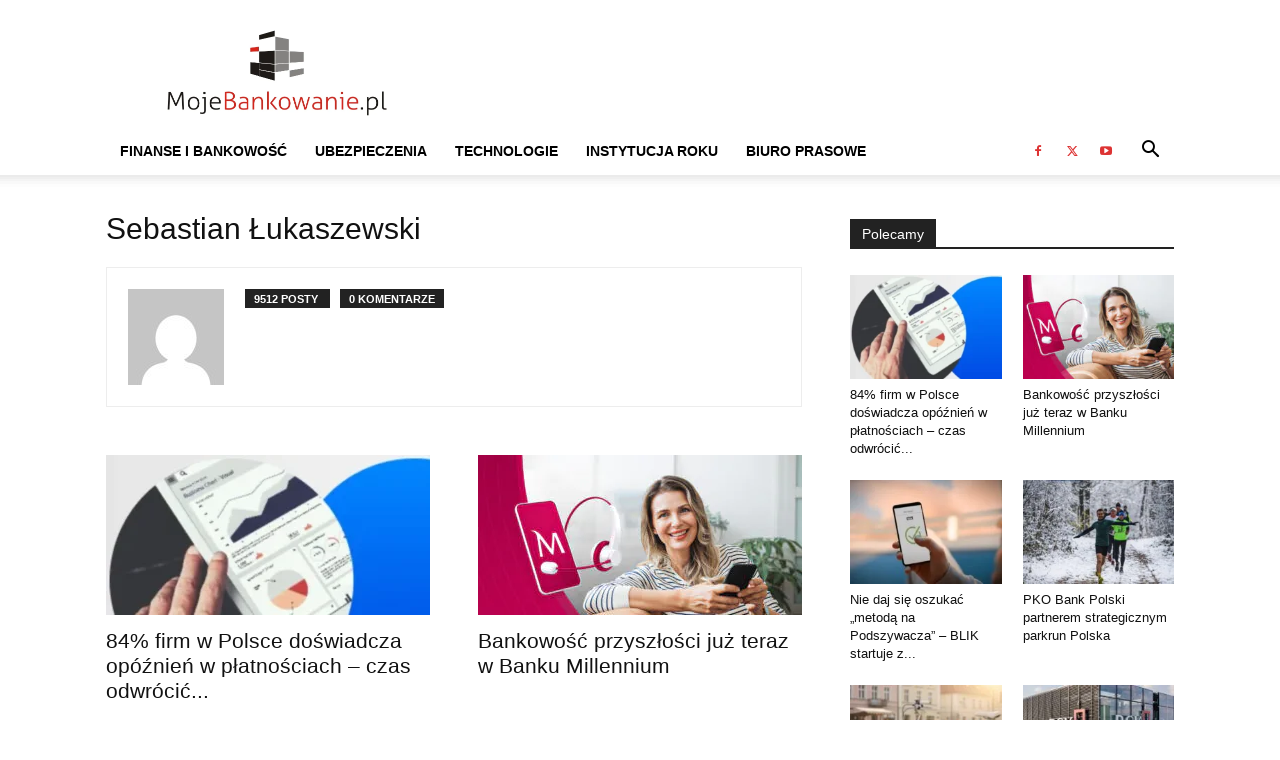

--- FILE ---
content_type: text/html; charset=UTF-8
request_url: https://mojebankowanie.pl/author/slukaszewski
body_size: 19792
content:
<!doctype html >
<!--[if IE 8]><html class="ie8" lang="en"> <![endif]-->
<!--[if IE 9]><html class="ie9" lang="en"> <![endif]-->
<!--[if gt IE 8]><!--><html lang="pl-PL"> <!--<![endif]--><head><script data-no-optimize="1">var litespeed_docref=sessionStorage.getItem("litespeed_docref");litespeed_docref&&(Object.defineProperty(document,"referrer",{get:function(){return litespeed_docref}}),sessionStorage.removeItem("litespeed_docref"));</script> <title>Sebastian Łukaszewski, Autor w serwisie Mojebankowanie.pl</title><meta charset="UTF-8" /><meta name="viewport" content="width=device-width, initial-scale=1.0"><link rel="pingback" href="https://mojebankowanie.pl/xmlrpc.php" /><meta name='robots' content='index, follow, max-image-preview:large, max-snippet:-1, max-video-preview:-1' /><style>img:is([sizes="auto" i], [sizes^="auto," i]) { contain-intrinsic-size: 3000px 1500px }</style><link rel="icon" type="image/png" href="https://mojebankowanie.pl/wp-content/uploads/2020/03/Mojebankowanie-logo-2020-Favicon.jpg"><meta property="og:title" content="Mojebankowanie.pl"/><meta property="og:description" content="Portal o tematyce finansowo-biznesowej, oferujący treści i narzędzia ułatwiające podejmowanie decyzji związanych z trzema ważnymi rynkami: bankowym, ubezpieczeniowym i telekomunikacyjnym"/><meta property="og:image" content="https://mojebankowanie.pl/wp-content/uploads/bik-a1.png"/><meta property="og:image:width" content="591" /><meta property="og:image:height" content="461" /><meta property="og:image:type" content="image/png" /><meta property="og:type" content="article"/><meta property="og:article:published_time" content="2026-01-15 08:09:48"/><meta property="og:article:modified_time" content="2026-01-15 08:09:48"/><meta property="og:article:tag" content="bik"/><meta name="twitter:card" content="summary"><meta name="twitter:title" content="Mojebankowanie.pl"/><meta name="twitter:description" content="Portal o tematyce finansowo-biznesowej, oferujący treści i narzędzia ułatwiające podejmowanie decyzji związanych z trzema ważnymi rynkami: bankowym, ubezpieczeniowym i telekomunikacyjnym"/><meta name="twitter:image" content="https://mojebankowanie.pl/wp-content/uploads/bik-a1.png"/><link rel="canonical" href="https://mojebankowanie.pl/author/slukaszewski" /><link rel="next" href="https://mojebankowanie.pl/author/slukaszewski/page/2" /><meta property="og:url" content="https://mojebankowanie.pl/author/slukaszewski" /><meta property="og:site_name" content="Mojebankowanie.pl" /><meta property="og:image" content="https://secure.gravatar.com/avatar/c7b03404fa33c4d1cb7615931fb9e4ce?s=500&d=mm&r=g" /><meta name="twitter:site" content="@mojebankowanie" /> <script type="application/ld+json" class="yoast-schema-graph">{"@context":"https://schema.org","@graph":[{"@type":"ProfilePage","@id":"https://mojebankowanie.pl/author/slukaszewski","url":"https://mojebankowanie.pl/author/slukaszewski","name":"Sebastian Łukaszewski, Autor w serwisie Mojebankowanie.pl","isPartOf":{"@id":"https://mojebankowanie.pl/#website"},"primaryImageOfPage":{"@id":"https://mojebankowanie.pl/author/slukaszewski#primaryimage"},"image":{"@id":"https://mojebankowanie.pl/author/slukaszewski#primaryimage"},"thumbnailUrl":"https://mojebankowanie.pl/wp-content/uploads/bik-a1.png","breadcrumb":{"@id":"https://mojebankowanie.pl/author/slukaszewski#breadcrumb"},"inLanguage":"pl-PL","potentialAction":[{"@type":"ReadAction","target":["https://mojebankowanie.pl/author/slukaszewski"]}]},{"@type":"ImageObject","inLanguage":"pl-PL","@id":"https://mojebankowanie.pl/author/slukaszewski#primaryimage","url":"https://mojebankowanie.pl/wp-content/uploads/bik-a1.png","contentUrl":"https://mojebankowanie.pl/wp-content/uploads/bik-a1.png","width":591,"height":461},{"@type":"BreadcrumbList","@id":"https://mojebankowanie.pl/author/slukaszewski#breadcrumb","itemListElement":[{"@type":"ListItem","position":1,"name":"Strona główna","item":"https://mojebankowanie.pl/"},{"@type":"ListItem","position":2,"name":"Archiwum dla Sebastian Łukaszewski"}]},{"@type":"WebSite","@id":"https://mojebankowanie.pl/#website","url":"https://mojebankowanie.pl/","name":"Mojebankowanie.pl","description":"Portal o tematyce finansowo-biznesowej, oferujący treści i narzędzia ułatwiające podejmowanie decyzji związanych z trzema ważnymi rynkami: bankowym, ubezpieczeniowym i telekomunikacyjnym","publisher":{"@id":"https://mojebankowanie.pl/#organization"},"potentialAction":[{"@type":"SearchAction","target":{"@type":"EntryPoint","urlTemplate":"https://mojebankowanie.pl/?s={search_term_string}"},"query-input":{"@type":"PropertyValueSpecification","valueRequired":true,"valueName":"search_term_string"}}],"inLanguage":"pl-PL"},{"@type":"Organization","@id":"https://mojebankowanie.pl/#organization","name":"Moje Bankowanie","url":"https://mojebankowanie.pl/","logo":{"@type":"ImageObject","inLanguage":"pl-PL","@id":"https://mojebankowanie.pl/#/schema/logo/image/","url":"https://mojebankowanie.pl/wp-content/uploads/2020/03/Mojebankowanie-logo-2020-Logo.jpg","contentUrl":"https://mojebankowanie.pl/wp-content/uploads/2020/03/Mojebankowanie-logo-2020-Logo.jpg","width":1087,"height":359,"caption":"Moje Bankowanie"},"image":{"@id":"https://mojebankowanie.pl/#/schema/logo/image/"},"sameAs":["https://www.facebook.com/bankowanie","https://x.com/mojebankowanie","https://www.youtube.com/mojebankowanie"]},{"@type":"Person","@id":"https://mojebankowanie.pl/#/schema/person/f109a15580b5549e59ba2132b326298c","name":"Sebastian Łukaszewski","image":{"@type":"ImageObject","inLanguage":"pl-PL","@id":"https://mojebankowanie.pl/#/schema/person/image/","url":"https://mojebankowanie.pl/wp-content/litespeed/avatar/fe4c3513fdbf8b77685dfdba6351f241.jpg?ver=1767987232","contentUrl":"https://mojebankowanie.pl/wp-content/litespeed/avatar/fe4c3513fdbf8b77685dfdba6351f241.jpg?ver=1767987232","caption":"Sebastian Łukaszewski"},"mainEntityOfPage":{"@id":"https://mojebankowanie.pl/author/slukaszewski"}}]}</script> <link rel='dns-prefetch' href='//fonts.googleapis.com' /><link rel="alternate" type="application/rss+xml" title="Mojebankowanie.pl &raquo; Kanał z wpisami" href="https://mojebankowanie.pl/feed" /><link rel="alternate" type="application/rss+xml" title="Mojebankowanie.pl &raquo; Kanał z komentarzami" href="https://mojebankowanie.pl/comments/feed" /><link rel="alternate" type="application/rss+xml" title="Mojebankowanie.pl &raquo; Kanał z wpisami, których autorem jest Sebastian Łukaszewski" href="https://mojebankowanie.pl/author/slukaszewski/feed" /><link data-optimized="2" rel="stylesheet" href="https://mojebankowanie.pl/wp-content/litespeed/css/b2eaa1fe820222b07f741c9dc21214bf.css?ver=16d1a" /><style id='td-theme-inline-css' type='text/css'>@media (max-width:767px){.td-header-desktop-wrap{display:none}}@media (min-width:767px){.td-header-mobile-wrap{display:none}}</style><link rel='stylesheet' id='video-js-css' href='https://mojebankowanie.pl/wp-content/plugins/video-embed-thumbnail-generator/video-js/v8/video-js.min.css?ver=7.11.4' type='text/css' media='all' /> <script type="litespeed/javascript" data-src="https://mojebankowanie.pl/wp-includes/js/jquery/jquery.min.js" id="jquery-core-js"></script> <script id="cookie-law-info-js-extra" type="litespeed/javascript">var Cli_Data={"nn_cookie_ids":[],"cookielist":[],"non_necessary_cookies":[],"ccpaEnabled":"","ccpaRegionBased":"","ccpaBarEnabled":"","strictlyEnabled":["necessary","obligatoire"],"ccpaType":"gdpr","js_blocking":"","custom_integration":"","triggerDomRefresh":"","secure_cookies":""};var cli_cookiebar_settings={"animate_speed_hide":"500","animate_speed_show":"500","background":"#fff","border":"#444","border_on":"","button_1_button_colour":"#000","button_1_button_hover":"#000000","button_1_link_colour":"#fff","button_1_as_button":"1","button_1_new_win":"","button_2_button_colour":"#333","button_2_button_hover":"#292929","button_2_link_colour":"#444","button_2_as_button":"","button_2_hidebar":"","button_3_button_colour":"#000","button_3_button_hover":"#000000","button_3_link_colour":"#fff","button_3_as_button":"1","button_3_new_win":"","button_4_button_colour":"#000","button_4_button_hover":"#000000","button_4_link_colour":"#fff","button_4_as_button":"1","button_7_button_colour":"#61a229","button_7_button_hover":"#4e8221","button_7_link_colour":"#fff","button_7_as_button":"1","button_7_new_win":"","font_family":"inherit","header_fix":"","notify_animate_hide":"1","notify_animate_show":"","notify_div_id":"#cookie-law-info-bar","notify_position_horizontal":"right","notify_position_vertical":"bottom","scroll_close":"","scroll_close_reload":"","accept_close_reload":"","reject_close_reload":"","showagain_tab":"","showagain_background":"#fff","showagain_border":"#000","showagain_div_id":"#cookie-law-info-again","showagain_x_position":"100px","text":"#000","show_once_yn":"","show_once":"10000","logging_on":"","as_popup":"","popup_overlay":"1","bar_heading_text":"","cookie_bar_as":"banner","popup_showagain_position":"bottom-right","widget_position":"left"};var log_object={"ajax_url":"https:\/\/mojebankowanie.pl\/wp-admin\/admin-ajax.php"}</script> <script id="fvp-frontend-js-extra" type="litespeed/javascript">var fvpdata={"ajaxurl":"https:\/\/mojebankowanie.pl\/wp-admin\/admin-ajax.php","nonce":"ef3bc9a1bb","fitvids":"1","dynamic":"","overlay":"","opacity":"0.75","color":"b","width":"640"}</script> <script></script><link rel="https://api.w.org/" href="https://mojebankowanie.pl/wp-json/" /><link rel="alternate" title="JSON" type="application/json" href="https://mojebankowanie.pl/wp-json/wp/v2/users/4" /><link rel="EditURI" type="application/rsd+xml" title="RSD" href="https://mojebankowanie.pl/xmlrpc.php?rsd" /><meta name="generator" content="WordPress 6.8.3" />
 <script type="litespeed/javascript">window.tdb_global_vars={"wpRestUrl":"https:\/\/mojebankowanie.pl\/wp-json\/","permalinkStructure":"\/%category%\/%postname%"};window.tdb_p_autoload_vars={"isAjax":!1,"isAdminBarShowing":!1}</script> <style id="tdb-global-colors">:root{--downtown-accent:#EDB500;--downtown-accent-light:#ffd13a;--downtown-accent-titles:#444444;--downtown-menu-bg:#01175e;--downtown-menu-bg-light:#0a2472;--today-news-dark-bg:#000000;--today-news-accent:#CE0000;--today-news-white:#FFFFFF;--today-news-white-transparent:rgba(255,255,255,0.75);--today-news-white-transparent2:rgba(255,255,255,0.1);--today-news-dark-gray:#222222;--today-news-light-gray:#d8d8d8}</style><meta name="generator" content="Powered by WPBakery Page Builder - drag and drop page builder for WordPress."/> <script id="td-generated-header-js" type="litespeed/javascript">var tdBlocksArray=[];function tdBlock(){this.id='';this.block_type=1;this.atts='';this.td_column_number='';this.td_current_page=1;this.post_count=0;this.found_posts=0;this.max_num_pages=0;this.td_filter_value='';this.is_ajax_running=!1;this.td_user_action='';this.header_color='';this.ajax_pagination_infinite_stop=''}(function(){var htmlTag=document.getElementsByTagName("html")[0];if(navigator.userAgent.indexOf("MSIE 10.0")>-1){htmlTag.className+=' ie10'}
if(!!navigator.userAgent.match(/Trident.*rv\:11\./)){htmlTag.className+=' ie11'}
if(navigator.userAgent.indexOf("Edge")>-1){htmlTag.className+=' ieEdge'}
if(/(iPad|iPhone|iPod)/g.test(navigator.userAgent)){htmlTag.className+=' td-md-is-ios'}
var user_agent=navigator.userAgent.toLowerCase();if(user_agent.indexOf("android")>-1){htmlTag.className+=' td-md-is-android'}
if(-1!==navigator.userAgent.indexOf('Mac OS X')){htmlTag.className+=' td-md-is-os-x'}
if(/chrom(e|ium)/.test(navigator.userAgent.toLowerCase())){htmlTag.className+=' td-md-is-chrome'}
if(-1!==navigator.userAgent.indexOf('Firefox')){htmlTag.className+=' td-md-is-firefox'}
if(-1!==navigator.userAgent.indexOf('Safari')&&-1===navigator.userAgent.indexOf('Chrome')){htmlTag.className+=' td-md-is-safari'}
if(-1!==navigator.userAgent.indexOf('IEMobile')){htmlTag.className+=' td-md-is-iemobile'}})();var tdLocalCache={};(function(){"use strict";tdLocalCache={data:{},remove:function(resource_id){delete tdLocalCache.data[resource_id]},exist:function(resource_id){return tdLocalCache.data.hasOwnProperty(resource_id)&&tdLocalCache.data[resource_id]!==null},get:function(resource_id){return tdLocalCache.data[resource_id]},set:function(resource_id,cachedData){tdLocalCache.remove(resource_id);tdLocalCache.data[resource_id]=cachedData}}})();var td_viewport_interval_list=[{"limitBottom":767,"sidebarWidth":228},{"limitBottom":1018,"sidebarWidth":300},{"limitBottom":1140,"sidebarWidth":324}];var tdc_is_installed="yes";var tdc_domain_active=!1;var td_ajax_url="https:\/\/mojebankowanie.pl\/wp-admin\/admin-ajax.php?td_theme_name=Newspaper&v=12.7.1";var td_get_template_directory_uri="https:\/\/mojebankowanie.pl\/wp-content\/plugins\/td-composer\/legacy\/common";var tds_snap_menu="";var tds_logo_on_sticky="";var tds_header_style="";var td_please_wait="Prosz\u0119 czeka\u0107 ...";var td_email_user_pass_incorrect="U\u017cytkownik lub has\u0142o niepoprawne!";var td_email_user_incorrect="E-mail lub nazwa u\u017cytkownika jest niepoprawna!";var td_email_incorrect="E-mail niepoprawny!";var td_user_incorrect="Username incorrect!";var td_email_user_empty="Email or username empty!";var td_pass_empty="Pass empty!";var td_pass_pattern_incorrect="Invalid Pass Pattern!";var td_retype_pass_incorrect="Retyped Pass incorrect!";var tds_more_articles_on_post_enable="";var tds_more_articles_on_post_time_to_wait="";var tds_more_articles_on_post_pages_distance_from_top=0;var tds_captcha="";var tds_theme_color_site_wide="#4db2ec";var tds_smart_sidebar="enabled";var tdThemeName="Newspaper";var tdThemeNameWl="Newspaper";var td_magnific_popup_translation_tPrev="Poprzedni (Strza\u0142ka w lewo)";var td_magnific_popup_translation_tNext="Nast\u0119pny (Strza\u0142ka w prawo)";var td_magnific_popup_translation_tCounter="%curr% z %total%";var td_magnific_popup_translation_ajax_tError="Zawarto\u015b\u0107 z %url% nie mo\u017ce by\u0107 za\u0142adowana.";var td_magnific_popup_translation_image_tError="Obraz #%curr% nie mo\u017ce by\u0107 za\u0142adowany.";var tdBlockNonce="c531a4ad03";var tdMobileMenu="enabled";var tdMobileSearch="enabled";var tdDateNamesI18n={"month_names":["stycze\u0144","luty","marzec","kwiecie\u0144","maj","czerwiec","lipiec","sierpie\u0144","wrzesie\u0144","pa\u017adziernik","listopad","grudzie\u0144"],"month_names_short":["sty","lut","mar","kwi","maj","cze","lip","sie","wrz","pa\u017a","lis","gru"],"day_names":["niedziela","poniedzia\u0142ek","wtorek","\u015broda","czwartek","pi\u0105tek","sobota"],"day_names_short":["niedz.","pon.","wt.","\u015br.","czw.","pt.","sob."]};var tdb_modal_confirm="Ratowa\u0107";var tdb_modal_cancel="Anulowa\u0107";var tdb_modal_confirm_alt="Tak";var tdb_modal_cancel_alt="NIE";var td_deploy_mode="deploy";var td_ad_background_click_link="";var td_ad_background_click_target=""</script> <style>.td-mobile-content .td-mobile-main-menu>li>a{font-family:Verdana,Geneva,sans-serif;font-size:11px}.td-mobile-content .sub-menu a{font-family:Verdana,Geneva,sans-serif;font-size:11px}#td-mobile-nav,#td-mobile-nav .wpb_button,.td-search-wrap-mob{font-family:Verdana,Geneva,sans-serif}:root{--td_excl_label:'EKSKLUZYWNY';--td_mobile_menu_color:#ffffff;--td_mobile_icons_color:#a88509;--td_mobile_gradient_one_mob:#ffffff;--td_mobile_gradient_two_mob:#ffffff;--td_mobile_text_active_color:#a88509;--td_mobile_text_color:#a88509;--td_login_gradient_one:rgba(255,255,255,0.8);--td_login_gradient_two:rgba(255,255,255,0.8)}.td-header-wrap .td-header-menu-social .td-social-icon-wrap a{color:#dd3333}.td-footer-wrapper::before{background-repeat:repeat}.td-footer-wrapper::before{background-size:auto 100%}.td-footer-wrapper::before{background-position:center center}.td-mobile-content .td-mobile-main-menu>li>a{font-family:Verdana,Geneva,sans-serif;font-size:11px}.td-mobile-content .sub-menu a{font-family:Verdana,Geneva,sans-serif;font-size:11px}#td-mobile-nav,#td-mobile-nav .wpb_button,.td-search-wrap-mob{font-family:Verdana,Geneva,sans-serif}:root{--td_excl_label:'EKSKLUZYWNY';--td_mobile_menu_color:#ffffff;--td_mobile_icons_color:#a88509;--td_mobile_gradient_one_mob:#ffffff;--td_mobile_gradient_two_mob:#ffffff;--td_mobile_text_active_color:#a88509;--td_mobile_text_color:#a88509;--td_login_gradient_one:rgba(255,255,255,0.8);--td_login_gradient_two:rgba(255,255,255,0.8)}.td-header-wrap .td-header-menu-social .td-social-icon-wrap a{color:#dd3333}.td-footer-wrapper::before{background-repeat:repeat}.td-footer-wrapper::before{background-size:auto 100%}.td-footer-wrapper::before{background-position:center center}</style><link rel="icon" href="https://mojebankowanie.pl/wp-content/uploads/2016/02/Moje-bankowanie-wersja-02-B-ikony-150x150.jpg" sizes="32x32" /><link rel="icon" href="https://mojebankowanie.pl/wp-content/uploads/2016/02/Moje-bankowanie-wersja-02-B-ikony-300x300.jpg" sizes="192x192" /><link rel="apple-touch-icon" href="https://mojebankowanie.pl/wp-content/uploads/2016/02/Moje-bankowanie-wersja-02-B-ikony-300x300.jpg" /><meta name="msapplication-TileImage" content="https://mojebankowanie.pl/wp-content/uploads/2016/02/Moje-bankowanie-wersja-02-B-ikony-300x300.jpg" /><style type="text/css" id="wp-custom-css">@media only screen and (min-width: 750px){
	.dwieTrzecie
{
	max-width: 66.66% !important;
}
.jednaTrzecia
{
	max-width: 33.33% !important;
}
}</style><style></style><noscript><style>.wpb_animate_when_almost_visible { opacity: 1; }</style></noscript><style id="tdw-css-placeholder"></style></head><body data-rsssl=1 class="archive author author-slukaszewski author-4 wp-theme-Newspaper td-standard-pack global-block-template-1 wpb-js-composer js-comp-ver-8.6.1 vc_responsive td-full-layout" itemscope="itemscope" itemtype="https://schema.org/WebPage"><div class="td-scroll-up" data-style="style1"><i class="td-icon-menu-up"></i></div><div class="td-menu-background" style="visibility:hidden"></div><div id="td-mobile-nav" style="visibility:hidden"><div class="td-mobile-container"><div class="td-menu-socials-wrap"><div class="td-menu-socials">
<span class="td-social-icon-wrap">
<a target="_blank" href="https://www.facebook.com/bankowanie" title="Facebook">
<i class="td-icon-font td-icon-facebook"></i>
<span style="display: none">Facebook</span>
</a>
</span>
<span class="td-social-icon-wrap">
<a target="_blank" href="https://twitter.com/mojebankowanie" title="Twitter">
<i class="td-icon-font td-icon-twitter"></i>
<span style="display: none">Twitter</span>
</a>
</span>
<span class="td-social-icon-wrap">
<a target="_blank" href="https://www.youtube.com/mojebankowanie" title="Youtube">
<i class="td-icon-font td-icon-youtube"></i>
<span style="display: none">Youtube</span>
</a>
</span></div><div class="td-mobile-close">
<span><i class="td-icon-close-mobile"></i></span></div></div><div class="td-mobile-content"><div class="menu-menu2-container"><ul id="menu-menu2" class="td-mobile-main-menu"><li id="menu-item-2088" class="menu-item menu-item-type-taxonomy menu-item-object-category menu-item-first menu-item-2088"><a href="https://mojebankowanie.pl/category/informacje-prasowe/informacje-prasowe-bankowosc">Finanse i Bankowość</a></li><li id="menu-item-2089" class="menu-item menu-item-type-taxonomy menu-item-object-category menu-item-2089"><a href="https://mojebankowanie.pl/category/informacje-prasowe/informacje-prasowe-ubezpieczenia">Ubezpieczenia</a></li><li id="menu-item-2090" class="menu-item menu-item-type-taxonomy menu-item-object-category menu-item-2090"><a href="https://mojebankowanie.pl/category/informacje-prasowe/informacje-prasowe-telefonia">Technologie</a></li><li id="menu-item-42562" class="menu-item menu-item-type-post_type menu-item-object-page menu-item-42562"><a href="https://mojebankowanie.pl/instytucja-roku">Instytucja Roku</a></li><li id="menu-item-42245" class="menu-item menu-item-type-custom menu-item-object-custom menu-item-42245"><a href="https://media.mojebankowanie.pl/">Biuro Prasowe</a></li></ul></div></div></div></div><div class="td-search-background" style="visibility:hidden"></div><div class="td-search-wrap-mob" style="visibility:hidden"><div class="td-drop-down-search"><form method="get" class="td-search-form" action="https://mojebankowanie.pl/"><div class="td-search-close">
<span><i class="td-icon-close-mobile"></i></span></div><div role="search" class="td-search-input">
<span>Wyszukiwanie</span>
<input id="td-header-search-mob" type="text" value="" name="s" autocomplete="off" /></div></form><div id="td-aj-search-mob" class="td-ajax-search-flex"></div></div></div><div id="td-outer-wrap" class="td-theme-wrap"><div class="tdc-header-wrap"><div class="td-header-wrap td-header-style-1"><div class="td-header-top-menu-full td-container-wrap"><div class="td-container td-header-row td-header-top-menu"><div id="login-form" class="white-popup-block mfp-hide mfp-with-anim td-login-modal-wrap"><div class="td-login-wrap">
<a href="#" aria-label="Back" class="td-back-button"><i class="td-icon-modal-back"></i></a><div id="td-login-div" class="td-login-form-div td-display-block"><div class="td-login-panel-title">Zaloguj</div><div class="td-login-panel-descr">Witamy! Zaloguj się na swoje konto</div><div class="td_display_err"></div><form id="loginForm" action="#" method="post"><div class="td-login-inputs"><input class="td-login-input" autocomplete="username" type="text" name="login_email" id="login_email" value="" required><label for="login_email">Twoja nazwa użytkownika</label></div><div class="td-login-inputs"><input class="td-login-input" autocomplete="current-password" type="password" name="login_pass" id="login_pass" value="" required><label for="login_pass">Twoje hasło</label></div>
<input type="button"  name="login_button" id="login_button" class="wpb_button btn td-login-button" value="Zaloguj Się"></form><div class="td-login-info-text"><a href="#" id="forgot-pass-link">Zapomniałeś hasła? sprowadź pomoc</a></div></div><div id="td-forgot-pass-div" class="td-login-form-div td-display-none"><div class="td-login-panel-title">Odzyskiwanie hasła</div><div class="td-login-panel-descr">Odzyskaj swoje hasło</div><div class="td_display_err"></div><form id="forgotpassForm" action="#" method="post"><div class="td-login-inputs"><input class="td-login-input" type="text" name="forgot_email" id="forgot_email" value="" required><label for="forgot_email">Twój e-mail</label></div>
<input type="button" name="forgot_button" id="forgot_button" class="wpb_button btn td-login-button" value="Wyślij moje hasło"></form><div class="td-login-info-text">Hasło zostanie wysłane e-mailem.</div></div></div></div></div></div><div class="td-banner-wrap-full td-logo-wrap-full td-container-wrap"><div class="td-container td-header-row td-header-header"><div class="td-header-sp-logo">
<a class="td-main-logo" href="https://mojebankowanie.pl/">
<img data-lazyloaded="1" src="[data-uri]" class="td-retina-data" data-retina="https://mojebankowanie.pl/wp-content/uploads/2020/03/Mojebankowanie-logo-2020-Logo.jpg" data-src="https://mojebankowanie.pl/wp-content/webp-express/webp-images/uploads/2020/03/Mojebankowanie-logo-2020-Logo.jpg.webp" alt=""  width="1087" height="359"/>
<span class="td-visual-hidden">Mojebankowanie.pl</span>
</a></div></div></div><div class="td-header-menu-wrap-full td-container-wrap"><div class="td-header-menu-wrap td-header-gradient"><div class="td-container td-header-row td-header-main-menu"><div id="td-header-menu" role="navigation"><div id="td-top-mobile-toggle"><a href="#" role="button" aria-label="Menu"><i class="td-icon-font td-icon-mobile"></i></a></div><div class="td-main-menu-logo td-logo-in-header">
<a class="td-main-logo" href="https://mojebankowanie.pl/">
<img data-lazyloaded="1" src="[data-uri]" class="td-retina-data" data-retina="https://mojebankowanie.pl/wp-content/uploads/2020/03/Mojebankowanie-logo-2020-Logo.jpg" data-src="https://mojebankowanie.pl/wp-content/webp-express/webp-images/uploads/2020/03/Mojebankowanie-logo-2020-Logo.jpg.webp" alt=""  width="1087" height="359"/>
</a></div><div class="menu-menu2-container"><ul id="menu-menu2-1" class="sf-menu"><li class="menu-item menu-item-type-taxonomy menu-item-object-category menu-item-first td-menu-item td-mega-menu menu-item-2088"><a href="https://mojebankowanie.pl/category/informacje-prasowe/informacje-prasowe-bankowosc">Finanse i Bankowość</a><ul class="sub-menu"><li id="menu-item-0" class="menu-item-0"><div class="td-container-border"><div class="td-mega-grid"><div class="td_block_wrap td_block_mega_menu tdi_1 td-no-subcats td_with_ajax_pagination td-pb-border-top td_block_template_1"  data-td-block-uid="tdi_1" ><script type="litespeed/javascript">var block_tdi_1=new tdBlock();block_tdi_1.id="tdi_1";block_tdi_1.atts='{"limit":"5","td_column_number":3,"ajax_pagination":"next_prev","category_id":"72","show_child_cat":30,"td_ajax_filter_type":"td_category_ids_filter","td_ajax_preloading":"","block_type":"td_block_mega_menu","block_template_id":"","header_color":"","ajax_pagination_infinite_stop":"","offset":"","td_filter_default_txt":"","td_ajax_filter_ids":"","el_class":"","color_preset":"","ajax_pagination_next_prev_swipe":"","border_top":"","css":"","tdc_css":"","class":"tdi_1","tdc_css_class":"tdi_1","tdc_css_class_style":"tdi_1_rand_style"}';block_tdi_1.td_column_number="3";block_tdi_1.block_type="td_block_mega_menu";block_tdi_1.post_count="5";block_tdi_1.found_posts="14227";block_tdi_1.header_color="";block_tdi_1.ajax_pagination_infinite_stop="";block_tdi_1.max_num_pages="2846";tdBlocksArray.push(block_tdi_1)</script><div id=tdi_1 class="td_block_inner"><div class="td-mega-row"><div class="td-mega-span"><div class="td_module_mega_menu td-animation-stack td-meta-info-hide td_mod_mega_menu"><div class="td-module-image"><div class="td-module-thumb"><a href="https://mojebankowanie.pl/informacje-prasowe/informacje-prasowe-bankowosc/84-firm-w-polsce-doswiadcza-opoznien-w-platnosciach-czas-odwrocic-ten-trend"  rel="bookmark" class="td-image-wrap" title="84% firm w Polsce doświadcza opóźnień w płatnościach – czas odwrócić ten trend" ><img data-lazyloaded="1" src="[data-uri]" width="218" height="150" class="entry-thumb" data-src="https://mojebankowanie.pl/wp-content/webp-express/webp-images/uploads/bik-a1-218x150.png.webp"  data-srcset="https://mojebankowanie.pl/wp-content/webp-express/webp-images/uploads/bik-a1-218x150.png.webp 218w,  https://mojebankowanie.pl/wp-content/webp-express/webp-images/uploads/bik-a1-100x70.png.webp 100w" data-sizes="(max-width: 218px) 100vw, 218px"  alt="" title="84% firm w Polsce doświadcza opóźnień w płatnościach – czas odwrócić ten trend" /></a></div></div><div class="item-details"><h3 class="entry-title td-module-title"><a href="https://mojebankowanie.pl/informacje-prasowe/informacje-prasowe-bankowosc/84-firm-w-polsce-doswiadcza-opoznien-w-platnosciach-czas-odwrocic-ten-trend"  rel="bookmark" title="84% firm w Polsce doświadcza opóźnień w płatnościach – czas odwrócić ten trend">84% firm w Polsce doświadcza opóźnień w płatnościach – czas odwrócić&#8230;</a></h3></div></div></div><div class="td-mega-span"><div class="td_module_mega_menu td-animation-stack td-meta-info-hide td_mod_mega_menu"><div class="td-module-image"><div class="td-module-thumb"><a href="https://mojebankowanie.pl/informacje-prasowe/informacje-prasowe-bankowosc/bankowosc-przyszlosci-juz-teraz-w-banku-millennium"  rel="bookmark" class="td-image-wrap" title="Bankowość przyszłości już teraz w Banku Millennium" ><img data-lazyloaded="1" src="[data-uri]" width="218" height="150" class="entry-thumb" data-src="https://mojebankowanie.pl/wp-content/webp-express/webp-images/uploads/DBP43571_CoBrowsing_InfPrasowa_1280x715-1-218x150.jpg.webp"  data-srcset="https://mojebankowanie.pl/wp-content/webp-express/webp-images/uploads/DBP43571_CoBrowsing_InfPrasowa_1280x715-1-218x150.jpg.webp 218w,  https://mojebankowanie.pl/wp-content/webp-express/webp-images/uploads/DBP43571_CoBrowsing_InfPrasowa_1280x715-1-100x70.jpg.webp 100w" data-sizes="(max-width: 218px) 100vw, 218px"  alt="" title="Bankowość przyszłości już teraz w Banku Millennium" /></a></div></div><div class="item-details"><h3 class="entry-title td-module-title"><a href="https://mojebankowanie.pl/informacje-prasowe/informacje-prasowe-bankowosc/bankowosc-przyszlosci-juz-teraz-w-banku-millennium"  rel="bookmark" title="Bankowość przyszłości już teraz w Banku Millennium">Bankowość przyszłości już teraz w Banku Millennium</a></h3></div></div></div><div class="td-mega-span"><div class="td_module_mega_menu td-animation-stack td-meta-info-hide td_mod_mega_menu"><div class="td-module-image"><div class="td-module-thumb"><a href="https://mojebankowanie.pl/informacje-prasowe/informacje-prasowe-bankowosc/nie-daj-sie-oszukac-metoda-na-podszywacza-blik-startuje-z-kampania-edukacyjna"  rel="bookmark" class="td-image-wrap" title="Nie daj się oszukać „metodą na Podszywacza” – BLIK startuje z kampanią edukacyjną" ><img data-lazyloaded="1" src="[data-uri]" width="218" height="150" class="entry-thumb" data-src="https://mojebankowanie.pl/wp-content/webp-express/webp-images/uploads/blik-b2-218x150.jpg.webp"  data-srcset="https://mojebankowanie.pl/wp-content/webp-express/webp-images/uploads/blik-b2-218x150.jpg.webp 218w,  https://mojebankowanie.pl/wp-content/webp-express/webp-images/uploads/blik-b2-100x70.jpg.webp 100w" data-sizes="(max-width: 218px) 100vw, 218px"  alt="" title="Nie daj się oszukać „metodą na Podszywacza” – BLIK startuje z kampanią edukacyjną" /></a></div></div><div class="item-details"><h3 class="entry-title td-module-title"><a href="https://mojebankowanie.pl/informacje-prasowe/informacje-prasowe-bankowosc/nie-daj-sie-oszukac-metoda-na-podszywacza-blik-startuje-z-kampania-edukacyjna"  rel="bookmark" title="Nie daj się oszukać „metodą na Podszywacza” – BLIK startuje z kampanią edukacyjną">Nie daj się oszukać „metodą na Podszywacza” – BLIK startuje z&#8230;</a></h3></div></div></div><div class="td-mega-span"><div class="td_module_mega_menu td-animation-stack td-meta-info-hide td_mod_mega_menu"><div class="td-module-image"><div class="td-module-thumb"><a href="https://mojebankowanie.pl/informacje-prasowe/informacje-prasowe-bankowosc/pko-bank-polski-partnerem-strategicznym-parkrun-polska"  rel="bookmark" class="td-image-wrap" title="PKO Bank Polski partnerem strategicznym parkrun Polska" ><img data-lazyloaded="1" src="[data-uri]" width="218" height="150" class="entry-thumb" data-src="https://mojebankowanie.pl/wp-content/webp-express/webp-images/uploads/pko-fa1-218x150.jpg.webp"  data-srcset="https://mojebankowanie.pl/wp-content/webp-express/webp-images/uploads/pko-fa1-218x150.jpg.webp 218w,  https://mojebankowanie.pl/wp-content/webp-express/webp-images/uploads/pko-fa1-100x70.jpg.webp 100w" data-sizes="(max-width: 218px) 100vw, 218px"  alt="" title="PKO Bank Polski partnerem strategicznym parkrun Polska" /></a></div></div><div class="item-details"><h3 class="entry-title td-module-title"><a href="https://mojebankowanie.pl/informacje-prasowe/informacje-prasowe-bankowosc/pko-bank-polski-partnerem-strategicznym-parkrun-polska"  rel="bookmark" title="PKO Bank Polski partnerem strategicznym parkrun Polska">PKO Bank Polski partnerem strategicznym parkrun Polska</a></h3></div></div></div><div class="td-mega-span"><div class="td_module_mega_menu td-animation-stack td-meta-info-hide td_mod_mega_menu"><div class="td-module-image"><div class="td-module-thumb"><a href="https://mojebankowanie.pl/informacje-prasowe/informacje-prasowe-bankowosc/bgk-udzielil-15-mld-zl-finansowania-na-zakup-pociagow-pietrowych-dla-pkp-intercity"  rel="bookmark" class="td-image-wrap" title="BGK udzielił 1,5 mld zł finansowania na zakup pociągów piętrowych dla PKP Intercity" ><img data-lazyloaded="1" src="[data-uri]" width="218" height="150" class="entry-thumb" data-src="https://mojebankowanie.pl/wp-content/webp-express/webp-images/uploads/BGK-5-218x150.jpg.webp"  data-srcset="https://mojebankowanie.pl/wp-content/webp-express/webp-images/uploads/BGK-5-218x150.jpg.webp 218w,  https://mojebankowanie.pl/wp-content/webp-express/webp-images/uploads/BGK-5-100x70.jpg.webp 100w" data-sizes="(max-width: 218px) 100vw, 218px"  alt="" title="BGK udzielił 1,5 mld zł finansowania na zakup pociągów piętrowych dla PKP Intercity" /></a></div></div><div class="item-details"><h3 class="entry-title td-module-title"><a href="https://mojebankowanie.pl/informacje-prasowe/informacje-prasowe-bankowosc/bgk-udzielil-15-mld-zl-finansowania-na-zakup-pociagow-pietrowych-dla-pkp-intercity"  rel="bookmark" title="BGK udzielił 1,5 mld zł finansowania na zakup pociągów piętrowych dla PKP Intercity">BGK udzielił 1,5 mld zł finansowania na zakup pociągów piętrowych dla&#8230;</a></h3></div></div></div></div></div><div class="td-next-prev-wrap"><a href="#" class="td-ajax-prev-page ajax-page-disabled" aria-label="prev-page" id="prev-page-tdi_1" data-td_block_id="tdi_1"><i class="td-next-prev-icon td-icon-font td-icon-menu-left"></i></a><a href="#"  class="td-ajax-next-page" aria-label="next-page" id="next-page-tdi_1" data-td_block_id="tdi_1"><i class="td-next-prev-icon td-icon-font td-icon-menu-right"></i></a></div><div class="clearfix"></div></div></div></div></li></ul></li><li class="menu-item menu-item-type-taxonomy menu-item-object-category td-menu-item td-mega-menu menu-item-2089"><a href="https://mojebankowanie.pl/category/informacje-prasowe/informacje-prasowe-ubezpieczenia">Ubezpieczenia</a><ul class="sub-menu"><li class="menu-item-0"><div class="td-container-border"><div class="td-mega-grid"><div class="td_block_wrap td_block_mega_menu tdi_2 td-no-subcats td_with_ajax_pagination td-pb-border-top td_block_template_1"  data-td-block-uid="tdi_2" ><script type="litespeed/javascript">var block_tdi_2=new tdBlock();block_tdi_2.id="tdi_2";block_tdi_2.atts='{"limit":"5","td_column_number":3,"ajax_pagination":"next_prev","category_id":"73","show_child_cat":30,"td_ajax_filter_type":"td_category_ids_filter","td_ajax_preloading":"","block_type":"td_block_mega_menu","block_template_id":"","header_color":"","ajax_pagination_infinite_stop":"","offset":"","td_filter_default_txt":"","td_ajax_filter_ids":"","el_class":"","color_preset":"","ajax_pagination_next_prev_swipe":"","border_top":"","css":"","tdc_css":"","class":"tdi_2","tdc_css_class":"tdi_2","tdc_css_class_style":"tdi_2_rand_style"}';block_tdi_2.td_column_number="3";block_tdi_2.block_type="td_block_mega_menu";block_tdi_2.post_count="5";block_tdi_2.found_posts="3322";block_tdi_2.header_color="";block_tdi_2.ajax_pagination_infinite_stop="";block_tdi_2.max_num_pages="665";tdBlocksArray.push(block_tdi_2)</script><div id=tdi_2 class="td_block_inner"><div class="td-mega-row"><div class="td-mega-span"><div class="td_module_mega_menu td-animation-stack td-meta-info-hide td_mod_mega_menu"><div class="td-module-image"><div class="td-module-thumb"><a href="https://mojebankowanie.pl/informacje-prasowe/informacje-prasowe-ubezpieczenia/na-rowerze-przez-caly-rok-pzu-stawia-na-aktywnosc-zdrowie-i-bezpieczenstwo"  rel="bookmark" class="td-image-wrap" title="Na rowerze przez cały rok – PZU stawia na aktywność, zdrowie i bezpieczeństwo" ><img data-lazyloaded="1" src="[data-uri]" width="218" height="150" class="entry-thumb" data-src="https://mojebankowanie.pl/wp-content/webp-express/webp-images/uploads/pzu-bike1-218x150.jpg.webp"  data-srcset="https://mojebankowanie.pl/wp-content/webp-express/webp-images/uploads/pzu-bike1-218x150.jpg.webp 218w,  https://mojebankowanie.pl/wp-content/webp-express/webp-images/uploads/pzu-bike1-100x70.jpg.webp 100w" data-sizes="(max-width: 218px) 100vw, 218px"  alt="" title="Na rowerze przez cały rok – PZU stawia na aktywność, zdrowie i bezpieczeństwo" /></a></div></div><div class="item-details"><h3 class="entry-title td-module-title"><a href="https://mojebankowanie.pl/informacje-prasowe/informacje-prasowe-ubezpieczenia/na-rowerze-przez-caly-rok-pzu-stawia-na-aktywnosc-zdrowie-i-bezpieczenstwo"  rel="bookmark" title="Na rowerze przez cały rok – PZU stawia na aktywność, zdrowie i bezpieczeństwo">Na rowerze przez cały rok – PZU stawia na aktywność, zdrowie&#8230;</a></h3></div></div></div><div class="td-mega-span"><div class="td_module_mega_menu td-animation-stack td-meta-info-hide td_mod_mega_menu"><div class="td-module-image"><div class="td-module-thumb"><a href="https://mojebankowanie.pl/informacje-prasowe/informacje-prasowe-ubezpieczenia/nowa-odslona-ubezpieczenia-pzu-pomoc-w-podrozy-lot-kompleksowa-ochrona-dla-podroznych"  rel="bookmark" class="td-image-wrap" title="Nowa odsłona ubezpieczenia „PZU Pomoc w Podróży LOT” – kompleksowa ochrona dla podróżnych" ><img data-lazyloaded="1" src="[data-uri]" width="218" height="150" class="entry-thumb" data-src="https://mojebankowanie.pl/wp-content/webp-express/webp-images/uploads/PZU_siedziba_2-218x150.jpg.webp"  data-srcset="https://mojebankowanie.pl/wp-content/webp-express/webp-images/uploads/PZU_siedziba_2-218x150.jpg.webp 218w,  https://mojebankowanie.pl/wp-content/webp-express/webp-images/uploads/PZU_siedziba_2-100x70.jpg.webp 100w" data-sizes="(max-width: 218px) 100vw, 218px"  alt="" title="Nowa odsłona ubezpieczenia „PZU Pomoc w Podróży LOT” – kompleksowa ochrona dla podróżnych" /></a></div></div><div class="item-details"><h3 class="entry-title td-module-title"><a href="https://mojebankowanie.pl/informacje-prasowe/informacje-prasowe-ubezpieczenia/nowa-odslona-ubezpieczenia-pzu-pomoc-w-podrozy-lot-kompleksowa-ochrona-dla-podroznych"  rel="bookmark" title="Nowa odsłona ubezpieczenia „PZU Pomoc w Podróży LOT” – kompleksowa ochrona dla podróżnych">Nowa odsłona ubezpieczenia „PZU Pomoc w Podróży LOT” – kompleksowa ochrona&#8230;</a></h3></div></div></div><div class="td-mega-span"><div class="td_module_mega_menu td-animation-stack td-meta-info-hide td_mod_mega_menu"><div class="td-module-image"><div class="td-module-thumb"><a href="https://mojebankowanie.pl/informacje-prasowe/informacje-prasowe-ubezpieczenia/pzu-ponownie-wspiera-34-final-wosp-jako-oficjalny-ubezpieczyciel-wydarzenia"  rel="bookmark" class="td-image-wrap" title="PZU ponownie wspiera 34. Finał WOŚP jako Oficjalny Ubezpieczyciel wydarzenia" ><img data-lazyloaded="1" src="[data-uri]" width="218" height="150" class="entry-thumb" data-src="https://mojebankowanie.pl/wp-content/webp-express/webp-images/uploads/PZU_Park_dron_miniatura-218x150.jpg.webp"  data-srcset="https://mojebankowanie.pl/wp-content/webp-express/webp-images/uploads/PZU_Park_dron_miniatura-218x150.jpg.webp 218w,  https://mojebankowanie.pl/wp-content/webp-express/webp-images/uploads/PZU_Park_dron_miniatura-100x70.jpg.webp 100w" data-sizes="(max-width: 218px) 100vw, 218px"  alt="" title="PZU ponownie wspiera 34. Finał WOŚP jako Oficjalny Ubezpieczyciel wydarzenia" /></a></div></div><div class="item-details"><h3 class="entry-title td-module-title"><a href="https://mojebankowanie.pl/informacje-prasowe/informacje-prasowe-ubezpieczenia/pzu-ponownie-wspiera-34-final-wosp-jako-oficjalny-ubezpieczyciel-wydarzenia"  rel="bookmark" title="PZU ponownie wspiera 34. Finał WOŚP jako Oficjalny Ubezpieczyciel wydarzenia">PZU ponownie wspiera 34. Finał WOŚP jako Oficjalny Ubezpieczyciel wydarzenia</a></h3></div></div></div><div class="td-mega-span"><div class="td_module_mega_menu td-animation-stack td-meta-info-hide td_mod_mega_menu"><div class="td-module-image"><div class="td-module-thumb"><a href="https://mojebankowanie.pl/informacje-prasowe/informacje-prasowe-ubezpieczenia/prawie-tysiac-paczek-wolontariuszy-ergo-hestii"  rel="bookmark" class="td-image-wrap" title="Prawie tysiąc paczek wolontariuszy ERGO Hestii" ><img data-lazyloaded="1" src="[data-uri]" width="218" height="150" class="entry-thumb" data-src="https://mojebankowanie.pl/wp-content/webp-express/webp-images/uploads/ERGO-a-218x150.jpg.webp"  data-srcset="https://mojebankowanie.pl/wp-content/webp-express/webp-images/uploads/ERGO-a-218x150.jpg.webp 218w,  https://mojebankowanie.pl/wp-content/webp-express/webp-images/uploads/ERGO-a-100x70.jpg.webp 100w" data-sizes="(max-width: 218px) 100vw, 218px"  alt="" title="Prawie tysiąc paczek wolontariuszy ERGO Hestii" /></a></div></div><div class="item-details"><h3 class="entry-title td-module-title"><a href="https://mojebankowanie.pl/informacje-prasowe/informacje-prasowe-ubezpieczenia/prawie-tysiac-paczek-wolontariuszy-ergo-hestii"  rel="bookmark" title="Prawie tysiąc paczek wolontariuszy ERGO Hestii">Prawie tysiąc paczek wolontariuszy ERGO Hestii</a></h3></div></div></div><div class="td-mega-span"><div class="td_module_mega_menu td-animation-stack td-meta-info-hide td_mod_mega_menu"><div class="td-module-image"><div class="td-module-thumb"><a href="https://mojebankowanie.pl/informacje-prasowe/informacje-prasowe-ubezpieczenia/bogdan-benczak-prezesem-pzu-sa-ze-zgoda-knf"  rel="bookmark" class="td-image-wrap" title="Bogdan Benczak prezesem PZU SA ze zgodą KNF" ><img data-lazyloaded="1" src="[data-uri]" width="218" height="150" class="entry-thumb" data-src="https://mojebankowanie.pl/wp-content/webp-express/webp-images/uploads/PZU_Park_dron_miniatura-218x150.jpg.webp"  data-srcset="https://mojebankowanie.pl/wp-content/webp-express/webp-images/uploads/PZU_Park_dron_miniatura-218x150.jpg.webp 218w,  https://mojebankowanie.pl/wp-content/webp-express/webp-images/uploads/PZU_Park_dron_miniatura-100x70.jpg.webp 100w" data-sizes="(max-width: 218px) 100vw, 218px"  alt="" title="Bogdan Benczak prezesem PZU SA ze zgodą KNF" /></a></div></div><div class="item-details"><h3 class="entry-title td-module-title"><a href="https://mojebankowanie.pl/informacje-prasowe/informacje-prasowe-ubezpieczenia/bogdan-benczak-prezesem-pzu-sa-ze-zgoda-knf"  rel="bookmark" title="Bogdan Benczak prezesem PZU SA ze zgodą KNF">Bogdan Benczak prezesem PZU SA ze zgodą KNF</a></h3></div></div></div></div></div><div class="td-next-prev-wrap"><a href="#" class="td-ajax-prev-page ajax-page-disabled" aria-label="prev-page" id="prev-page-tdi_2" data-td_block_id="tdi_2"><i class="td-next-prev-icon td-icon-font td-icon-menu-left"></i></a><a href="#"  class="td-ajax-next-page" aria-label="next-page" id="next-page-tdi_2" data-td_block_id="tdi_2"><i class="td-next-prev-icon td-icon-font td-icon-menu-right"></i></a></div><div class="clearfix"></div></div></div></div></li></ul></li><li class="menu-item menu-item-type-taxonomy menu-item-object-category td-menu-item td-mega-menu menu-item-2090"><a href="https://mojebankowanie.pl/category/informacje-prasowe/informacje-prasowe-telefonia">Technologie</a><ul class="sub-menu"><li class="menu-item-0"><div class="td-container-border"><div class="td-mega-grid"><div class="td_block_wrap td_block_mega_menu tdi_3 td-no-subcats td_with_ajax_pagination td-pb-border-top td_block_template_1"  data-td-block-uid="tdi_3" ><script type="litespeed/javascript">var block_tdi_3=new tdBlock();block_tdi_3.id="tdi_3";block_tdi_3.atts='{"limit":"5","td_column_number":3,"ajax_pagination":"next_prev","category_id":"74","show_child_cat":30,"td_ajax_filter_type":"td_category_ids_filter","td_ajax_preloading":"","block_type":"td_block_mega_menu","block_template_id":"","header_color":"","ajax_pagination_infinite_stop":"","offset":"","td_filter_default_txt":"","td_ajax_filter_ids":"","el_class":"","color_preset":"","ajax_pagination_next_prev_swipe":"","border_top":"","css":"","tdc_css":"","class":"tdi_3","tdc_css_class":"tdi_3","tdc_css_class_style":"tdi_3_rand_style"}';block_tdi_3.td_column_number="3";block_tdi_3.block_type="td_block_mega_menu";block_tdi_3.post_count="5";block_tdi_3.found_posts="1407";block_tdi_3.header_color="";block_tdi_3.ajax_pagination_infinite_stop="";block_tdi_3.max_num_pages="282";tdBlocksArray.push(block_tdi_3)</script><div id=tdi_3 class="td_block_inner"><div class="td-mega-row"><div class="td-mega-span"><div class="td_module_mega_menu td-animation-stack td-meta-info-hide td_mod_mega_menu"><div class="td-module-image"><div class="td-module-thumb"><a href="https://mojebankowanie.pl/informacje-prasowe/informacje-prasowe-telefonia/strefa-gamingowa-w-plusie-swiateczne-prezenty-dla-graczy"  rel="bookmark" class="td-image-wrap" title="Strefa gamingowa w Plusie – świąteczne prezenty dla graczy" ><img data-lazyloaded="1" src="[data-uri]" width="218" height="150" class="entry-thumb" data-src="https://mojebankowanie.pl/wp-content/webp-express/webp-images/uploads/Strefa-gamingowa-w-Plusie-swiateczne-prezenty-dla-graczy-grafika-218x150.jpg.webp"  data-srcset="https://mojebankowanie.pl/wp-content/webp-express/webp-images/uploads/Strefa-gamingowa-w-Plusie-swiateczne-prezenty-dla-graczy-grafika-218x150.jpg.webp 218w,  https://mojebankowanie.pl/wp-content/webp-express/webp-images/uploads/Strefa-gamingowa-w-Plusie-swiateczne-prezenty-dla-graczy-grafika-100x70.jpg.webp 100w" data-sizes="(max-width: 218px) 100vw, 218px"  alt="" title="Strefa gamingowa w Plusie – świąteczne prezenty dla graczy" /></a></div></div><div class="item-details"><h3 class="entry-title td-module-title"><a href="https://mojebankowanie.pl/informacje-prasowe/informacje-prasowe-telefonia/strefa-gamingowa-w-plusie-swiateczne-prezenty-dla-graczy"  rel="bookmark" title="Strefa gamingowa w Plusie – świąteczne prezenty dla graczy">Strefa gamingowa w Plusie – świąteczne prezenty dla graczy</a></h3></div></div></div><div class="td-mega-span"><div class="td_module_mega_menu td-animation-stack td-meta-info-hide td_mod_mega_menu"><div class="td-module-image"><div class="td-module-thumb"><a href="https://mojebankowanie.pl/aktualnosci-slajder/samsung-pay-debiutuje-w-polsce"  rel="bookmark" class="td-image-wrap" title="Samsung Pay debiutuje w Polsce" ><img data-lazyloaded="1" src="[data-uri]" width="218" height="150" class="entry-thumb" data-src="https://mojebankowanie.pl/wp-content/webp-express/webp-images/uploads/Wallet_Q7B7_Main-KV_1P_HORIZONTAL_RGB_PL-218x150.jpg.webp"  data-srcset="https://mojebankowanie.pl/wp-content/webp-express/webp-images/uploads/Wallet_Q7B7_Main-KV_1P_HORIZONTAL_RGB_PL-218x150.jpg.webp 218w,  https://mojebankowanie.pl/wp-content/webp-express/webp-images/uploads/Wallet_Q7B7_Main-KV_1P_HORIZONTAL_RGB_PL-100x70.jpg.webp 100w" data-sizes="(max-width: 218px) 100vw, 218px"  alt="" title="Samsung Pay debiutuje w Polsce" /></a></div></div><div class="item-details"><h3 class="entry-title td-module-title"><a href="https://mojebankowanie.pl/aktualnosci-slajder/samsung-pay-debiutuje-w-polsce"  rel="bookmark" title="Samsung Pay debiutuje w Polsce">Samsung Pay debiutuje w Polsce</a></h3></div></div></div><div class="td-mega-span"><div class="td_module_mega_menu td-animation-stack td-meta-info-hide td_mod_mega_menu"><div class="td-module-image"><div class="td-module-thumb"><a href="https://mojebankowanie.pl/informacje-prasowe/informacje-prasowe-telefonia/wystrzalowa-gra-na-2-urodziny-magenta-moments-zbieraj-punkty-i-wygrywaj-nagrody"  rel="bookmark" class="td-image-wrap" title="Wystrzałowa gra na 2. urodziny Magenta Moments &#8211; zbieraj punkty i wygrywaj nagrody!" ><img data-lazyloaded="1" src="[data-uri]" width="218" height="150" class="entry-thumb" data-src="https://mojebankowanie.pl/wp-content/webp-express/webp-images/uploads/tmobile1-1-218x150.jpg.webp"  data-srcset="https://mojebankowanie.pl/wp-content/webp-express/webp-images/uploads/tmobile1-1-218x150.jpg.webp 218w,  https://mojebankowanie.pl/wp-content/webp-express/webp-images/uploads/tmobile1-1-100x70.jpg.webp 100w" data-sizes="(max-width: 218px) 100vw, 218px"  alt="" title="Wystrzałowa gra na 2. urodziny Magenta Moments &#8211; zbieraj punkty i wygrywaj nagrody!" /></a></div></div><div class="item-details"><h3 class="entry-title td-module-title"><a href="https://mojebankowanie.pl/informacje-prasowe/informacje-prasowe-telefonia/wystrzalowa-gra-na-2-urodziny-magenta-moments-zbieraj-punkty-i-wygrywaj-nagrody"  rel="bookmark" title="Wystrzałowa gra na 2. urodziny Magenta Moments &#8211; zbieraj punkty i wygrywaj nagrody!">Wystrzałowa gra na 2. urodziny Magenta Moments &#8211; zbieraj punkty i&#8230;</a></h3></div></div></div><div class="td-mega-span"><div class="td_module_mega_menu td-animation-stack td-meta-info-hide td_mod_mega_menu"><div class="td-module-image"><div class="td-module-thumb"><a href="https://mojebankowanie.pl/informacje-prasowe/informacje-prasowe-telefonia/podziel-sie-sercami-z-magenta-moments-i-razem-z-t-mobile-walcz-z-wykluczeniem-cyfrowym-seniorow"  rel="bookmark" class="td-image-wrap" title="Podziel się Sercami z Magenta Moments i razem z T-Mobile walcz z wykluczeniem cyfrowym seniorów" ><img data-lazyloaded="1" src="[data-uri]" width="218" height="150" class="entry-thumb" data-src="https://mojebankowanie.pl/wp-content/webp-express/webp-images/uploads/tmobile-1q-218x150.jpg.webp"  data-srcset="https://mojebankowanie.pl/wp-content/webp-express/webp-images/uploads/tmobile-1q-218x150.jpg.webp 218w,  https://mojebankowanie.pl/wp-content/webp-express/webp-images/uploads/tmobile-1q-100x70.jpg.webp 100w" data-sizes="(max-width: 218px) 100vw, 218px"  alt="" title="Podziel się Sercami z Magenta Moments i razem z T-Mobile walcz z wykluczeniem cyfrowym seniorów" /></a></div></div><div class="item-details"><h3 class="entry-title td-module-title"><a href="https://mojebankowanie.pl/informacje-prasowe/informacje-prasowe-telefonia/podziel-sie-sercami-z-magenta-moments-i-razem-z-t-mobile-walcz-z-wykluczeniem-cyfrowym-seniorow"  rel="bookmark" title="Podziel się Sercami z Magenta Moments i razem z T-Mobile walcz z wykluczeniem cyfrowym seniorów">Podziel się Sercami z Magenta Moments i razem z T-Mobile walcz&#8230;</a></h3></div></div></div><div class="td-mega-span"><div class="td_module_mega_menu td-animation-stack td-meta-info-hide td_mod_mega_menu"><div class="td-module-image"><div class="td-module-thumb"><a href="https://mojebankowanie.pl/informacje-prasowe/informacje-prasowe-telefonia/ogladaj-filmy-i-sluchaj-muzyki-bez-ograniczen-w-youtube-premium-od-t-mobile-na-karte"  rel="bookmark" class="td-image-wrap" title="Oglądaj filmy i słuchaj muzyki bez ograniczeń w YouTube Premium od T-Mobile na kartę!" ><img data-lazyloaded="1" src="[data-uri]" width="218" height="150" class="entry-thumb" data-src="https://mojebankowanie.pl/wp-content/webp-express/webp-images/uploads/tmobi-218x150.jpg.webp"  data-srcset="https://mojebankowanie.pl/wp-content/webp-express/webp-images/uploads/tmobi-218x150.jpg.webp 218w,  https://mojebankowanie.pl/wp-content/webp-express/webp-images/uploads/tmobi-100x70.jpg.webp 100w" data-sizes="(max-width: 218px) 100vw, 218px"  alt="" title="Oglądaj filmy i słuchaj muzyki bez ograniczeń w YouTube Premium od T-Mobile na kartę!" /></a></div></div><div class="item-details"><h3 class="entry-title td-module-title"><a href="https://mojebankowanie.pl/informacje-prasowe/informacje-prasowe-telefonia/ogladaj-filmy-i-sluchaj-muzyki-bez-ograniczen-w-youtube-premium-od-t-mobile-na-karte"  rel="bookmark" title="Oglądaj filmy i słuchaj muzyki bez ograniczeń w YouTube Premium od T-Mobile na kartę!">Oglądaj filmy i słuchaj muzyki bez ograniczeń w YouTube Premium od&#8230;</a></h3></div></div></div></div></div><div class="td-next-prev-wrap"><a href="#" class="td-ajax-prev-page ajax-page-disabled" aria-label="prev-page" id="prev-page-tdi_3" data-td_block_id="tdi_3"><i class="td-next-prev-icon td-icon-font td-icon-menu-left"></i></a><a href="#"  class="td-ajax-next-page" aria-label="next-page" id="next-page-tdi_3" data-td_block_id="tdi_3"><i class="td-next-prev-icon td-icon-font td-icon-menu-right"></i></a></div><div class="clearfix"></div></div></div></div></li></ul></li><li class="menu-item menu-item-type-post_type menu-item-object-page td-menu-item td-normal-menu menu-item-42562"><a href="https://mojebankowanie.pl/instytucja-roku">Instytucja Roku</a></li><li class="menu-item menu-item-type-custom menu-item-object-custom td-menu-item td-normal-menu menu-item-42245"><a href="https://media.mojebankowanie.pl/">Biuro Prasowe</a></li></ul></div></div><div class="td-header-menu-social">
<span class="td-social-icon-wrap">
<a target="_blank" href="https://www.facebook.com/bankowanie" title="Facebook">
<i class="td-icon-font td-icon-facebook"></i>
<span style="display: none">Facebook</span>
</a>
</span>
<span class="td-social-icon-wrap">
<a target="_blank" href="https://twitter.com/mojebankowanie" title="Twitter">
<i class="td-icon-font td-icon-twitter"></i>
<span style="display: none">Twitter</span>
</a>
</span>
<span class="td-social-icon-wrap">
<a target="_blank" href="https://www.youtube.com/mojebankowanie" title="Youtube">
<i class="td-icon-font td-icon-youtube"></i>
<span style="display: none">Youtube</span>
</a>
</span></div><div class="header-search-wrap"><div class="td-search-btns-wrap">
<a id="td-header-search-button" href="#" role="button" aria-label="Search" class="dropdown-toggle" data-toggle="dropdown"><i class="td-icon-search"></i></a>
<a id="td-header-search-button-mob" href="#" role="button" aria-label="Search" class="dropdown-toggle" data-toggle="dropdown"><i class="td-icon-search"></i></a></div><div class="td-drop-down-search" aria-labelledby="td-header-search-button"><form method="get" class="td-search-form" action="https://mojebankowanie.pl/"><div role="search" class="td-head-form-search-wrap">
<input id="td-header-search" type="text" value="" name="s" autocomplete="off" /><input class="wpb_button wpb_btn-inverse btn" type="submit" id="td-header-search-top" value="Wyszukiwanie" /></div></form><div id="td-aj-search"></div></div></div></div></div></div></div></div><div class="td-main-content-wrap td-container-wrap"><div class="td-container"><div class="td-crumb-container"></div><div class="td-pb-row"><div class="td-pb-span8 td-main-content"><div class="td-ss-main-content"><div class="td-page-header"><h1 class="entry-title td-page-title">
<span>Sebastian Łukaszewski</span></h1></div><div class="author-box-wrap td-author-page"><img data-lazyloaded="1" src="[data-uri]" alt='Sebastian Łukaszewski' data-src='https://mojebankowanie.pl/wp-content/litespeed/avatar/fe4c3513fdbf8b77685dfdba6351f241.jpg?ver=1767987232' data-srcset='https://mojebankowanie.pl/wp-content/litespeed/avatar/e32e4fd9c81a8d40e629e15621a33289.jpg?ver=1767987656 2x' class='avatar avatar-96 photo' height='96' width='96' decoding='async'/><div class="desc"><div class="td-author-counters">
<span class="td-author-post-count">
9512 POSTY            </span><span class="td-author-comments-count">
0 KOMENTARZE            </span></div><div class="td-author-social"></div></div><div class="clearfix"></div></div><div class="td-block-row"><div class="td-block-span6"><div class="td_module_1 td_module_wrap td-animation-stack td-meta-info-hide"><div class="td-module-image"><div class="td-module-thumb"><a href="https://mojebankowanie.pl/informacje-prasowe/informacje-prasowe-bankowosc/84-firm-w-polsce-doswiadcza-opoznien-w-platnosciach-czas-odwrocic-ten-trend"  rel="bookmark" class="td-image-wrap" title="84% firm w Polsce doświadcza opóźnień w płatnościach – czas odwrócić ten trend" ><img data-lazyloaded="1" src="[data-uri]" width="324" height="160" class="entry-thumb" data-src="https://mojebankowanie.pl/wp-content/webp-express/webp-images/uploads/bik-a1-324x160.png.webp"  data-srcset="https://mojebankowanie.pl/wp-content/webp-express/webp-images/uploads/bik-a1-324x160.png.webp 324w,  https://mojebankowanie.pl/wp-content/webp-express/webp-images/uploads/bik-a1-533x261.png.webp 533w" data-sizes="(max-width: 324px) 100vw, 324px"  alt="" title="84% firm w Polsce doświadcza opóźnień w płatnościach – czas odwrócić ten trend" /></a></div></div><h3 class="entry-title td-module-title"><a href="https://mojebankowanie.pl/informacje-prasowe/informacje-prasowe-bankowosc/84-firm-w-polsce-doswiadcza-opoznien-w-platnosciach-czas-odwrocic-ten-trend"  rel="bookmark" title="84% firm w Polsce doświadcza opóźnień w płatnościach – czas odwrócić ten trend">84% firm w Polsce doświadcza opóźnień w płatnościach – czas odwrócić...</a></h3><div class="td-module-meta-info"></div></div></div><div class="td-block-span6"><div class="td_module_1 td_module_wrap td-animation-stack td-meta-info-hide"><div class="td-module-image"><div class="td-module-thumb"><a href="https://mojebankowanie.pl/informacje-prasowe/informacje-prasowe-bankowosc/bankowosc-przyszlosci-juz-teraz-w-banku-millennium"  rel="bookmark" class="td-image-wrap" title="Bankowość przyszłości już teraz w Banku Millennium" ><img data-lazyloaded="1" src="[data-uri]" width="324" height="160" class="entry-thumb" data-src="https://mojebankowanie.pl/wp-content/webp-express/webp-images/uploads/DBP43571_CoBrowsing_InfPrasowa_1280x715-1-324x160.jpg.webp"  data-srcset="https://mojebankowanie.pl/wp-content/webp-express/webp-images/uploads/DBP43571_CoBrowsing_InfPrasowa_1280x715-1-324x160.jpg.webp 324w,  https://mojebankowanie.pl/wp-content/webp-express/webp-images/uploads/DBP43571_CoBrowsing_InfPrasowa_1280x715-1-533x261.jpg.webp 533w" data-sizes="(max-width: 324px) 100vw, 324px"  alt="" title="Bankowość przyszłości już teraz w Banku Millennium" /></a></div></div><h3 class="entry-title td-module-title"><a href="https://mojebankowanie.pl/informacje-prasowe/informacje-prasowe-bankowosc/bankowosc-przyszlosci-juz-teraz-w-banku-millennium"  rel="bookmark" title="Bankowość przyszłości już teraz w Banku Millennium">Bankowość przyszłości już teraz w Banku Millennium</a></h3><div class="td-module-meta-info"></div></div></div></div><div class="td-block-row"><div class="td-block-span6"><div class="td_module_1 td_module_wrap td-animation-stack td-meta-info-hide"><div class="td-module-image"><div class="td-module-thumb"><a href="https://mojebankowanie.pl/informacje-prasowe/informacje-prasowe-bankowosc/nie-daj-sie-oszukac-metoda-na-podszywacza-blik-startuje-z-kampania-edukacyjna"  rel="bookmark" class="td-image-wrap" title="Nie daj się oszukać „metodą na Podszywacza” – BLIK startuje z kampanią edukacyjną" ><img data-lazyloaded="1" src="[data-uri]" width="324" height="160" class="entry-thumb" data-src="https://mojebankowanie.pl/wp-content/webp-express/webp-images/uploads/blik-b2-324x160.jpg.webp"  data-srcset="https://mojebankowanie.pl/wp-content/webp-express/webp-images/uploads/blik-b2-324x160.jpg.webp 324w,  https://mojebankowanie.pl/wp-content/webp-express/webp-images/uploads/blik-b2-533x261.jpg.webp 533w" data-sizes="(max-width: 324px) 100vw, 324px"  alt="" title="Nie daj się oszukać „metodą na Podszywacza” – BLIK startuje z kampanią edukacyjną" /></a></div></div><h3 class="entry-title td-module-title"><a href="https://mojebankowanie.pl/informacje-prasowe/informacje-prasowe-bankowosc/nie-daj-sie-oszukac-metoda-na-podszywacza-blik-startuje-z-kampania-edukacyjna"  rel="bookmark" title="Nie daj się oszukać „metodą na Podszywacza” – BLIK startuje z kampanią edukacyjną">Nie daj się oszukać „metodą na Podszywacza” – BLIK startuje z...</a></h3><div class="td-module-meta-info"></div></div></div><div class="td-block-span6"><div class="td_module_1 td_module_wrap td-animation-stack td-meta-info-hide"><div class="td-module-image"><div class="td-module-thumb"><a href="https://mojebankowanie.pl/informacje-prasowe/informacje-prasowe-bankowosc/pko-bank-polski-partnerem-strategicznym-parkrun-polska"  rel="bookmark" class="td-image-wrap" title="PKO Bank Polski partnerem strategicznym parkrun Polska" ><img data-lazyloaded="1" src="[data-uri]" width="324" height="160" class="entry-thumb" data-src="https://mojebankowanie.pl/wp-content/webp-express/webp-images/uploads/pko-fa1-324x160.jpg.webp"   alt="" title="PKO Bank Polski partnerem strategicznym parkrun Polska" /></a></div></div><h3 class="entry-title td-module-title"><a href="https://mojebankowanie.pl/informacje-prasowe/informacje-prasowe-bankowosc/pko-bank-polski-partnerem-strategicznym-parkrun-polska"  rel="bookmark" title="PKO Bank Polski partnerem strategicznym parkrun Polska">PKO Bank Polski partnerem strategicznym parkrun Polska</a></h3><div class="td-module-meta-info"></div></div></div></div><div class="td-block-row"><div class="td-block-span6"><div class="td_module_1 td_module_wrap td-animation-stack td-meta-info-hide"><div class="td-module-image"><div class="td-module-thumb"><a href="https://mojebankowanie.pl/informacje-prasowe/informacje-prasowe-ubezpieczenia/na-rowerze-przez-caly-rok-pzu-stawia-na-aktywnosc-zdrowie-i-bezpieczenstwo"  rel="bookmark" class="td-image-wrap" title="Na rowerze przez cały rok – PZU stawia na aktywność, zdrowie i bezpieczeństwo" ><img data-lazyloaded="1" src="[data-uri]" width="274" height="160" class="entry-thumb" data-src="https://mojebankowanie.pl/wp-content/webp-express/webp-images/uploads/pzu-bike1-274x160.jpg.webp"   alt="" title="Na rowerze przez cały rok – PZU stawia na aktywność, zdrowie i bezpieczeństwo" /></a></div></div><h3 class="entry-title td-module-title"><a href="https://mojebankowanie.pl/informacje-prasowe/informacje-prasowe-ubezpieczenia/na-rowerze-przez-caly-rok-pzu-stawia-na-aktywnosc-zdrowie-i-bezpieczenstwo"  rel="bookmark" title="Na rowerze przez cały rok – PZU stawia na aktywność, zdrowie i bezpieczeństwo">Na rowerze przez cały rok – PZU stawia na aktywność, zdrowie...</a></h3><div class="td-module-meta-info"></div></div></div><div class="td-block-span6"><div class="td_module_1 td_module_wrap td-animation-stack td-meta-info-hide"><div class="td-module-image"><div class="td-module-thumb"><a href="https://mojebankowanie.pl/informacje-prasowe/informacje-prasowe-bankowosc/bgk-udzielil-15-mld-zl-finansowania-na-zakup-pociagow-pietrowych-dla-pkp-intercity"  rel="bookmark" class="td-image-wrap" title="BGK udzielił 1,5 mld zł finansowania na zakup pociągów piętrowych dla PKP Intercity" ><img data-lazyloaded="1" src="[data-uri]" width="324" height="160" class="entry-thumb" data-src="https://mojebankowanie.pl/wp-content/webp-express/webp-images/uploads/BGK-5-324x160.jpg.webp"  data-srcset="https://mojebankowanie.pl/wp-content/webp-express/webp-images/uploads/BGK-5-324x160.jpg.webp 324w,   https://mojebankowanie.pl/wp-content/uploads/BGK-5-150x75.jpg 150w,  https://mojebankowanie.pl/wp-content/webp-express/webp-images/uploads/BGK-5-533x261.jpg.webp 533w" data-sizes="(max-width: 324px) 100vw, 324px"  alt="" title="BGK udzielił 1,5 mld zł finansowania na zakup pociągów piętrowych dla PKP Intercity" /></a></div></div><h3 class="entry-title td-module-title"><a href="https://mojebankowanie.pl/informacje-prasowe/informacje-prasowe-bankowosc/bgk-udzielil-15-mld-zl-finansowania-na-zakup-pociagow-pietrowych-dla-pkp-intercity"  rel="bookmark" title="BGK udzielił 1,5 mld zł finansowania na zakup pociągów piętrowych dla PKP Intercity">BGK udzielił 1,5 mld zł finansowania na zakup pociągów piętrowych dla...</a></h3><div class="td-module-meta-info"></div></div></div></div><div class="td-block-row"><div class="td-block-span6"><div class="td_module_1 td_module_wrap td-animation-stack td-meta-info-hide"><div class="td-module-image"><div class="td-module-thumb"><a href="https://mojebankowanie.pl/informacje-prasowe/informacje-prasowe-bankowosc/seniorzy-coraz-ostrozniejsi-w-internecie-badanie-banku-pocztowego"  rel="bookmark" class="td-image-wrap" title="Seniorzy coraz ostrożniejsi w internecie &#8211;  badanie Banku Pocztowego" ><img data-lazyloaded="1" src="[data-uri]" width="324" height="160" class="entry-thumb" data-src="https://mojebankowanie.pl/wp-content/webp-express/webp-images/uploads/canva-MB-cyber-1-324x160.jpg.webp"  data-srcset="https://mojebankowanie.pl/wp-content/webp-express/webp-images/uploads/canva-MB-cyber-1-324x160.jpg.webp 324w,   https://mojebankowanie.pl/wp-content/uploads/canva-MB-cyber-1-533x261.jpg 533w" data-sizes="(max-width: 324px) 100vw, 324px"  alt="" title="Seniorzy coraz ostrożniejsi w internecie &#8211;  badanie Banku Pocztowego" /></a></div></div><h3 class="entry-title td-module-title"><a href="https://mojebankowanie.pl/informacje-prasowe/informacje-prasowe-bankowosc/seniorzy-coraz-ostrozniejsi-w-internecie-badanie-banku-pocztowego"  rel="bookmark" title="Seniorzy coraz ostrożniejsi w internecie &#8211;  badanie Banku Pocztowego">Seniorzy coraz ostrożniejsi w internecie &#8211;  badanie Banku Pocztowego</a></h3><div class="td-module-meta-info"></div></div></div><div class="td-block-span6"><div class="td_module_1 td_module_wrap td-animation-stack td-meta-info-hide"><div class="td-module-image"><div class="td-module-thumb"><a href="https://mojebankowanie.pl/informacje-prasowe/informacje-prasowe-bankowosc/nowy-rok-nowe-mozliwosci-oszczedzania-z-velolokata-dla-aktywnych"  rel="bookmark" class="td-image-wrap" title="Nowy rok – nowe możliwości oszczędzania z VeloLokatą dla Aktywnych" ><img data-lazyloaded="1" src="[data-uri]" width="324" height="160" class="entry-thumb" data-src="https://mojebankowanie.pl/wp-content/webp-express/webp-images/uploads/VeloLokata_dla_Aktywnych-324x160.jpg.webp"  data-srcset="https://mojebankowanie.pl/wp-content/webp-express/webp-images/uploads/VeloLokata_dla_Aktywnych-324x160.jpg.webp 324w,  https://mojebankowanie.pl/wp-content/webp-express/webp-images/uploads/VeloLokata_dla_Aktywnych-533x261.jpg.webp 533w" data-sizes="(max-width: 324px) 100vw, 324px"  alt="" title="Nowy rok – nowe możliwości oszczędzania z VeloLokatą dla Aktywnych" /></a></div></div><h3 class="entry-title td-module-title"><a href="https://mojebankowanie.pl/informacje-prasowe/informacje-prasowe-bankowosc/nowy-rok-nowe-mozliwosci-oszczedzania-z-velolokata-dla-aktywnych"  rel="bookmark" title="Nowy rok – nowe możliwości oszczędzania z VeloLokatą dla Aktywnych">Nowy rok – nowe możliwości oszczędzania z VeloLokatą dla Aktywnych</a></h3><div class="td-module-meta-info"></div></div></div></div><div class="td-block-row"><div class="td-block-span6"><div class="td_module_1 td_module_wrap td-animation-stack td-meta-info-hide"><div class="td-module-image"><div class="td-module-thumb"><a href="https://mojebankowanie.pl/informacje-prasowe/informacje-prasowe-bankowosc/droga-do-1-pko-faktoring-z-grupy-pko-banku-polskiego-oglasza-nowa-strategie"  rel="bookmark" class="td-image-wrap" title="„DROGA DO #1.” – PKO Faktoring z Grupy PKO Banku Polskiego ogłasza nową strategię" ><img data-lazyloaded="1" src="[data-uri]" width="324" height="160" class="entry-thumb" data-src="https://mojebankowanie.pl/wp-content/webp-express/webp-images/uploads/pko-faktoring-1-324x160.jpg.webp"  data-srcset="https://mojebankowanie.pl/wp-content/webp-express/webp-images/uploads/pko-faktoring-1-324x160.jpg.webp 324w,  https://mojebankowanie.pl/wp-content/webp-express/webp-images/uploads/pko-faktoring-1-533x261.jpg.webp 533w" data-sizes="(max-width: 324px) 100vw, 324px"  alt="" title="„DROGA DO #1.” – PKO Faktoring z Grupy PKO Banku Polskiego ogłasza nową strategię" /></a></div></div><h3 class="entry-title td-module-title"><a href="https://mojebankowanie.pl/informacje-prasowe/informacje-prasowe-bankowosc/droga-do-1-pko-faktoring-z-grupy-pko-banku-polskiego-oglasza-nowa-strategie"  rel="bookmark" title="„DROGA DO #1.” – PKO Faktoring z Grupy PKO Banku Polskiego ogłasza nową strategię">„DROGA DO #1.” – PKO Faktoring z Grupy PKO Banku Polskiego...</a></h3><div class="td-module-meta-info"></div></div></div><div class="td-block-span6"><div class="td_module_1 td_module_wrap td-animation-stack td-meta-info-hide"><div class="td-module-image"><div class="td-module-thumb"><a href="https://mojebankowanie.pl/informacje-prasowe/informacje-prasowe-bankowosc/zakupy-online-standardem-77-doroslych-polakow-kupuje-w-internecie-co-najmniej-raz-w-miesiacu"  rel="bookmark" class="td-image-wrap" title="Zakupy online standardem: 77% dorosłych Polaków  kupuje w internecie co najmniej raz w miesiącu" ><img data-lazyloaded="1" src="[data-uri]" width="324" height="160" class="entry-thumb" data-src="https://mojebankowanie.pl/wp-content/webp-express/webp-images/uploads/Dzien-Mikro-Przedsiebiorcy_FPB-324x160.jpg.webp"  data-srcset="https://mojebankowanie.pl/wp-content/webp-express/webp-images/uploads/Dzien-Mikro-Przedsiebiorcy_FPB-324x160.jpg.webp 324w,   https://mojebankowanie.pl/wp-content/uploads/Dzien-Mikro-Przedsiebiorcy_FPB-533x261.jpg 533w" data-sizes="(max-width: 324px) 100vw, 324px"  alt="" title="Zakupy online standardem: 77% dorosłych Polaków  kupuje w internecie co najmniej raz w miesiącu" /></a></div></div><h3 class="entry-title td-module-title"><a href="https://mojebankowanie.pl/informacje-prasowe/informacje-prasowe-bankowosc/zakupy-online-standardem-77-doroslych-polakow-kupuje-w-internecie-co-najmniej-raz-w-miesiacu"  rel="bookmark" title="Zakupy online standardem: 77% dorosłych Polaków  kupuje w internecie co najmniej raz w miesiącu">Zakupy online standardem: 77% dorosłych Polaków  kupuje w internecie co...</a></h3><div class="td-module-meta-info"></div></div></div></div><div class="page-nav td-pb-padding-side"><span class="current">1</span><a href="https://mojebankowanie.pl/author/slukaszewski/page/2" class="page" title="2">2</a><a href="https://mojebankowanie.pl/author/slukaszewski/page/3" class="page" title="3">3</a><span class="extend">...</span><a href="https://mojebankowanie.pl/author/slukaszewski/page/952" class="last" title="952">952</a><a href="https://mojebankowanie.pl/author/slukaszewski/page/2"  aria-label="next-page" ><i class="td-icon-menu-right"></i></a><span class="pages">Strona 1 z 952</span><div class="clearfix"></div></div></div></div><div class="td-pb-span4 td-main-sidebar"><div class="td-ss-main-sidebar"><div class="td_block_wrap td_block_15 td_block_widget tdi_4 td_with_ajax_pagination td-pb-border-top td_block_template_1 td-column-1 td_block_padding"  data-td-block-uid="tdi_4" ><script type="litespeed/javascript">var block_tdi_4=new tdBlock();block_tdi_4.id="tdi_4";block_tdi_4.atts='{"custom_title":"Polecamy","custom_url":"","block_template_id":"","header_color":"#","header_text_color":"#","accent_text_color":"#","mx4_tl":"","limit":"12","offset":"","time_ago_add_txt":"ago","el_class":"","post_ids":"","category_id":"71","category_ids":"","tag_slug":"","autors_id":"","installed_post_types":"","sort":"","td_ajax_filter_type":"","td_ajax_filter_ids":"","td_filter_default_txt":"All","td_ajax_preloading":"","ajax_pagination":"next_prev","ajax_pagination_infinite_stop":"","widget_logic":"","class":"td_block_widget tdi_4","block_type":"td_block_15","separator":"","taxonomies":"","in_all_terms":"","include_cf_posts":"","exclude_cf_posts":"","popular_by_date":"","linked_posts":"","favourite_only":"","open_in_new_window":"","show_modified_date":"","time_ago":"","time_ago_txt_pos":"","review_source":"","f_header_font_header":"","f_header_font_title":"Block header","f_header_font_settings":"","f_header_font_family":"","f_header_font_size":"","f_header_font_line_height":"","f_header_font_style":"","f_header_font_weight":"","f_header_font_transform":"","f_header_font_spacing":"","f_header_":"","f_ajax_font_title":"Ajax categories","f_ajax_font_settings":"","f_ajax_font_family":"","f_ajax_font_size":"","f_ajax_font_line_height":"","f_ajax_font_style":"","f_ajax_font_weight":"","f_ajax_font_transform":"","f_ajax_font_spacing":"","f_ajax_":"","f_more_font_title":"Load more button","f_more_font_settings":"","f_more_font_family":"","f_more_font_size":"","f_more_font_line_height":"","f_more_font_style":"","f_more_font_weight":"","f_more_font_transform":"","f_more_font_spacing":"","f_more_":"","mx4f_title_font_header":"","mx4f_title_font_title":"Article title","mx4f_title_font_settings":"","mx4f_title_font_family":"","mx4f_title_font_size":"","mx4f_title_font_line_height":"","mx4f_title_font_style":"","mx4f_title_font_weight":"","mx4f_title_font_transform":"","mx4f_title_font_spacing":"","mx4f_title_":"","mx4f_cat_font_title":"Article category tag","mx4f_cat_font_settings":"","mx4f_cat_font_family":"","mx4f_cat_font_size":"","mx4f_cat_font_line_height":"","mx4f_cat_font_style":"","mx4f_cat_font_weight":"","mx4f_cat_font_transform":"","mx4f_cat_font_spacing":"","mx4f_cat_":"","ajax_pagination_next_prev_swipe":"","css":"","tdc_css":"","td_column_number":1,"color_preset":"","border_top":"","tdc_css_class":"tdi_4","tdc_css_class_style":"tdi_4_rand_style"}';block_tdi_4.td_column_number="1";block_tdi_4.block_type="td_block_15";block_tdi_4.post_count="12";block_tdi_4.found_posts="18892";block_tdi_4.header_color="#";block_tdi_4.ajax_pagination_infinite_stop="";block_tdi_4.max_num_pages="1575";tdBlocksArray.push(block_tdi_4)</script><div class="td-block-title-wrap"><h4 class="block-title td-block-title"><span class="td-pulldown-size">Polecamy</span></h4></div><div id=tdi_4 class="td_block_inner td-column-1"><div class="td-cust-row"><div class="td-block-span12"><div class="td_module_mx4 td_module_wrap td-animation-stack td-meta-info-hide"><div class="td-module-image"><div class="td-module-thumb"><a href="https://mojebankowanie.pl/informacje-prasowe/informacje-prasowe-bankowosc/84-firm-w-polsce-doswiadcza-opoznien-w-platnosciach-czas-odwrocic-ten-trend"  rel="bookmark" class="td-image-wrap" title="84% firm w Polsce doświadcza opóźnień w płatnościach – czas odwrócić ten trend" ><img data-lazyloaded="1" src="[data-uri]" width="218" height="150" class="entry-thumb" data-src="https://mojebankowanie.pl/wp-content/webp-express/webp-images/uploads/bik-a1-218x150.png.webp"  data-srcset="https://mojebankowanie.pl/wp-content/webp-express/webp-images/uploads/bik-a1-218x150.png.webp 218w,  https://mojebankowanie.pl/wp-content/webp-express/webp-images/uploads/bik-a1-100x70.png.webp 100w" data-sizes="(max-width: 218px) 100vw, 218px"  alt="" title="84% firm w Polsce doświadcza opóźnień w płatnościach – czas odwrócić ten trend" /></a></div></div><h3 class="entry-title td-module-title"><a href="https://mojebankowanie.pl/informacje-prasowe/informacje-prasowe-bankowosc/84-firm-w-polsce-doswiadcza-opoznien-w-platnosciach-czas-odwrocic-ten-trend"  rel="bookmark" title="84% firm w Polsce doświadcza opóźnień w płatnościach – czas odwrócić ten trend">84% firm w Polsce doświadcza opóźnień w płatnościach – czas odwrócić...</a></h3></div></div><div class="td-block-span12"><div class="td_module_mx4 td_module_wrap td-animation-stack td-meta-info-hide"><div class="td-module-image"><div class="td-module-thumb"><a href="https://mojebankowanie.pl/informacje-prasowe/informacje-prasowe-bankowosc/bankowosc-przyszlosci-juz-teraz-w-banku-millennium"  rel="bookmark" class="td-image-wrap" title="Bankowość przyszłości już teraz w Banku Millennium" ><img data-lazyloaded="1" src="[data-uri]" width="218" height="150" class="entry-thumb" data-src="https://mojebankowanie.pl/wp-content/webp-express/webp-images/uploads/DBP43571_CoBrowsing_InfPrasowa_1280x715-1-218x150.jpg.webp"  data-srcset="https://mojebankowanie.pl/wp-content/webp-express/webp-images/uploads/DBP43571_CoBrowsing_InfPrasowa_1280x715-1-218x150.jpg.webp 218w,  https://mojebankowanie.pl/wp-content/webp-express/webp-images/uploads/DBP43571_CoBrowsing_InfPrasowa_1280x715-1-100x70.jpg.webp 100w" data-sizes="(max-width: 218px) 100vw, 218px"  alt="" title="Bankowość przyszłości już teraz w Banku Millennium" /></a></div></div><h3 class="entry-title td-module-title"><a href="https://mojebankowanie.pl/informacje-prasowe/informacje-prasowe-bankowosc/bankowosc-przyszlosci-juz-teraz-w-banku-millennium"  rel="bookmark" title="Bankowość przyszłości już teraz w Banku Millennium">Bankowość przyszłości już teraz w Banku Millennium</a></h3></div></div></div><div class="td-cust-row"><div class="td-block-span12"><div class="td_module_mx4 td_module_wrap td-animation-stack td-meta-info-hide"><div class="td-module-image"><div class="td-module-thumb"><a href="https://mojebankowanie.pl/informacje-prasowe/informacje-prasowe-bankowosc/nie-daj-sie-oszukac-metoda-na-podszywacza-blik-startuje-z-kampania-edukacyjna"  rel="bookmark" class="td-image-wrap" title="Nie daj się oszukać „metodą na Podszywacza” – BLIK startuje z kampanią edukacyjną" ><img data-lazyloaded="1" src="[data-uri]" width="218" height="150" class="entry-thumb" data-src="https://mojebankowanie.pl/wp-content/webp-express/webp-images/uploads/blik-b2-218x150.jpg.webp"  data-srcset="https://mojebankowanie.pl/wp-content/webp-express/webp-images/uploads/blik-b2-218x150.jpg.webp 218w,  https://mojebankowanie.pl/wp-content/webp-express/webp-images/uploads/blik-b2-100x70.jpg.webp 100w" data-sizes="(max-width: 218px) 100vw, 218px"  alt="" title="Nie daj się oszukać „metodą na Podszywacza” – BLIK startuje z kampanią edukacyjną" /></a></div></div><h3 class="entry-title td-module-title"><a href="https://mojebankowanie.pl/informacje-prasowe/informacje-prasowe-bankowosc/nie-daj-sie-oszukac-metoda-na-podszywacza-blik-startuje-z-kampania-edukacyjna"  rel="bookmark" title="Nie daj się oszukać „metodą na Podszywacza” – BLIK startuje z kampanią edukacyjną">Nie daj się oszukać „metodą na Podszywacza” – BLIK startuje z...</a></h3></div></div><div class="td-block-span12"><div class="td_module_mx4 td_module_wrap td-animation-stack td-meta-info-hide"><div class="td-module-image"><div class="td-module-thumb"><a href="https://mojebankowanie.pl/informacje-prasowe/informacje-prasowe-bankowosc/pko-bank-polski-partnerem-strategicznym-parkrun-polska"  rel="bookmark" class="td-image-wrap" title="PKO Bank Polski partnerem strategicznym parkrun Polska" ><img data-lazyloaded="1" src="[data-uri]" width="218" height="150" class="entry-thumb" data-src="https://mojebankowanie.pl/wp-content/webp-express/webp-images/uploads/pko-fa1-218x150.jpg.webp"  data-srcset="https://mojebankowanie.pl/wp-content/webp-express/webp-images/uploads/pko-fa1-218x150.jpg.webp 218w,  https://mojebankowanie.pl/wp-content/webp-express/webp-images/uploads/pko-fa1-100x70.jpg.webp 100w" data-sizes="(max-width: 218px) 100vw, 218px"  alt="" title="PKO Bank Polski partnerem strategicznym parkrun Polska" /></a></div></div><h3 class="entry-title td-module-title"><a href="https://mojebankowanie.pl/informacje-prasowe/informacje-prasowe-bankowosc/pko-bank-polski-partnerem-strategicznym-parkrun-polska"  rel="bookmark" title="PKO Bank Polski partnerem strategicznym parkrun Polska">PKO Bank Polski partnerem strategicznym parkrun Polska</a></h3></div></div></div><div class="td-cust-row"><div class="td-block-span12"><div class="td_module_mx4 td_module_wrap td-animation-stack td-meta-info-hide"><div class="td-module-image"><div class="td-module-thumb"><a href="https://mojebankowanie.pl/informacje-prasowe/informacje-prasowe-ubezpieczenia/na-rowerze-przez-caly-rok-pzu-stawia-na-aktywnosc-zdrowie-i-bezpieczenstwo"  rel="bookmark" class="td-image-wrap" title="Na rowerze przez cały rok – PZU stawia na aktywność, zdrowie i bezpieczeństwo" ><img data-lazyloaded="1" src="[data-uri]" width="218" height="150" class="entry-thumb" data-src="https://mojebankowanie.pl/wp-content/webp-express/webp-images/uploads/pzu-bike1-218x150.jpg.webp"  data-srcset="https://mojebankowanie.pl/wp-content/webp-express/webp-images/uploads/pzu-bike1-218x150.jpg.webp 218w,  https://mojebankowanie.pl/wp-content/webp-express/webp-images/uploads/pzu-bike1-100x70.jpg.webp 100w" data-sizes="(max-width: 218px) 100vw, 218px"  alt="" title="Na rowerze przez cały rok – PZU stawia na aktywność, zdrowie i bezpieczeństwo" /></a></div></div><h3 class="entry-title td-module-title"><a href="https://mojebankowanie.pl/informacje-prasowe/informacje-prasowe-ubezpieczenia/na-rowerze-przez-caly-rok-pzu-stawia-na-aktywnosc-zdrowie-i-bezpieczenstwo"  rel="bookmark" title="Na rowerze przez cały rok – PZU stawia na aktywność, zdrowie i bezpieczeństwo">Na rowerze przez cały rok – PZU stawia na aktywność, zdrowie...</a></h3></div></div><div class="td-block-span12"><div class="td_module_mx4 td_module_wrap td-animation-stack td-meta-info-hide"><div class="td-module-image"><div class="td-module-thumb"><a href="https://mojebankowanie.pl/informacje-prasowe/informacje-prasowe-bankowosc/bgk-udzielil-15-mld-zl-finansowania-na-zakup-pociagow-pietrowych-dla-pkp-intercity"  rel="bookmark" class="td-image-wrap" title="BGK udzielił 1,5 mld zł finansowania na zakup pociągów piętrowych dla PKP Intercity" ><img data-lazyloaded="1" src="[data-uri]" width="218" height="150" class="entry-thumb" data-src="https://mojebankowanie.pl/wp-content/webp-express/webp-images/uploads/BGK-5-218x150.jpg.webp"  data-srcset="https://mojebankowanie.pl/wp-content/webp-express/webp-images/uploads/BGK-5-218x150.jpg.webp 218w,  https://mojebankowanie.pl/wp-content/webp-express/webp-images/uploads/BGK-5-100x70.jpg.webp 100w" data-sizes="(max-width: 218px) 100vw, 218px"  alt="" title="BGK udzielił 1,5 mld zł finansowania na zakup pociągów piętrowych dla PKP Intercity" /></a></div></div><h3 class="entry-title td-module-title"><a href="https://mojebankowanie.pl/informacje-prasowe/informacje-prasowe-bankowosc/bgk-udzielil-15-mld-zl-finansowania-na-zakup-pociagow-pietrowych-dla-pkp-intercity"  rel="bookmark" title="BGK udzielił 1,5 mld zł finansowania na zakup pociągów piętrowych dla PKP Intercity">BGK udzielił 1,5 mld zł finansowania na zakup pociągów piętrowych dla...</a></h3></div></div></div><div class="td-cust-row"><div class="td-block-span12"><div class="td_module_mx4 td_module_wrap td-animation-stack td-meta-info-hide"><div class="td-module-image"><div class="td-module-thumb"><a href="https://mojebankowanie.pl/informacje-prasowe/informacje-prasowe-bankowosc/seniorzy-coraz-ostrozniejsi-w-internecie-badanie-banku-pocztowego"  rel="bookmark" class="td-image-wrap" title="Seniorzy coraz ostrożniejsi w internecie &#8211;  badanie Banku Pocztowego" ><img data-lazyloaded="1" src="[data-uri]" width="218" height="150" class="entry-thumb" data-src="https://mojebankowanie.pl/wp-content/webp-express/webp-images/uploads/canva-MB-cyber-1-218x150.jpg.webp"  data-srcset="https://mojebankowanie.pl/wp-content/webp-express/webp-images/uploads/canva-MB-cyber-1-218x150.jpg.webp 218w,  https://mojebankowanie.pl/wp-content/webp-express/webp-images/uploads/canva-MB-cyber-1-100x70.jpg.webp 100w" data-sizes="(max-width: 218px) 100vw, 218px"  alt="" title="Seniorzy coraz ostrożniejsi w internecie &#8211;  badanie Banku Pocztowego" /></a></div></div><h3 class="entry-title td-module-title"><a href="https://mojebankowanie.pl/informacje-prasowe/informacje-prasowe-bankowosc/seniorzy-coraz-ostrozniejsi-w-internecie-badanie-banku-pocztowego"  rel="bookmark" title="Seniorzy coraz ostrożniejsi w internecie &#8211;  badanie Banku Pocztowego">Seniorzy coraz ostrożniejsi w internecie &#8211;  badanie Banku Pocztowego</a></h3></div></div><div class="td-block-span12"><div class="td_module_mx4 td_module_wrap td-animation-stack td-meta-info-hide"><div class="td-module-image"><div class="td-module-thumb"><a href="https://mojebankowanie.pl/informacje-prasowe/informacje-prasowe-bankowosc/nowy-rok-nowe-mozliwosci-oszczedzania-z-velolokata-dla-aktywnych"  rel="bookmark" class="td-image-wrap" title="Nowy rok – nowe możliwości oszczędzania z VeloLokatą dla Aktywnych" ><img data-lazyloaded="1" src="[data-uri]" width="218" height="150" class="entry-thumb" data-src="https://mojebankowanie.pl/wp-content/webp-express/webp-images/uploads/VeloLokata_dla_Aktywnych-218x150.jpg.webp"  data-srcset="https://mojebankowanie.pl/wp-content/webp-express/webp-images/uploads/VeloLokata_dla_Aktywnych-218x150.jpg.webp 218w,  https://mojebankowanie.pl/wp-content/webp-express/webp-images/uploads/VeloLokata_dla_Aktywnych-100x70.jpg.webp 100w" data-sizes="(max-width: 218px) 100vw, 218px"  alt="" title="Nowy rok – nowe możliwości oszczędzania z VeloLokatą dla Aktywnych" /></a></div></div><h3 class="entry-title td-module-title"><a href="https://mojebankowanie.pl/informacje-prasowe/informacje-prasowe-bankowosc/nowy-rok-nowe-mozliwosci-oszczedzania-z-velolokata-dla-aktywnych"  rel="bookmark" title="Nowy rok – nowe możliwości oszczędzania z VeloLokatą dla Aktywnych">Nowy rok – nowe możliwości oszczędzania z VeloLokatą dla Aktywnych</a></h3></div></div></div><div class="td-cust-row"><div class="td-block-span12"><div class="td_module_mx4 td_module_wrap td-animation-stack td-meta-info-hide"><div class="td-module-image"><div class="td-module-thumb"><a href="https://mojebankowanie.pl/informacje-prasowe/informacje-prasowe-bankowosc/droga-do-1-pko-faktoring-z-grupy-pko-banku-polskiego-oglasza-nowa-strategie"  rel="bookmark" class="td-image-wrap" title="„DROGA DO #1.” – PKO Faktoring z Grupy PKO Banku Polskiego ogłasza nową strategię" ><img data-lazyloaded="1" src="[data-uri]" width="218" height="150" class="entry-thumb" data-src="https://mojebankowanie.pl/wp-content/webp-express/webp-images/uploads/pko-faktoring-1-218x150.jpg.webp"  data-srcset="https://mojebankowanie.pl/wp-content/webp-express/webp-images/uploads/pko-faktoring-1-218x150.jpg.webp 218w,  https://mojebankowanie.pl/wp-content/webp-express/webp-images/uploads/pko-faktoring-1-100x70.jpg.webp 100w" data-sizes="(max-width: 218px) 100vw, 218px"  alt="" title="„DROGA DO #1.” – PKO Faktoring z Grupy PKO Banku Polskiego ogłasza nową strategię" /></a></div></div><h3 class="entry-title td-module-title"><a href="https://mojebankowanie.pl/informacje-prasowe/informacje-prasowe-bankowosc/droga-do-1-pko-faktoring-z-grupy-pko-banku-polskiego-oglasza-nowa-strategie"  rel="bookmark" title="„DROGA DO #1.” – PKO Faktoring z Grupy PKO Banku Polskiego ogłasza nową strategię">„DROGA DO #1.” – PKO Faktoring z Grupy PKO Banku Polskiego...</a></h3></div></div><div class="td-block-span12"><div class="td_module_mx4 td_module_wrap td-animation-stack td-meta-info-hide"><div class="td-module-image"><div class="td-module-thumb"><a href="https://mojebankowanie.pl/informacje-prasowe/informacje-prasowe-bankowosc/zakupy-online-standardem-77-doroslych-polakow-kupuje-w-internecie-co-najmniej-raz-w-miesiacu"  rel="bookmark" class="td-image-wrap" title="Zakupy online standardem: 77% dorosłych Polaków  kupuje w internecie co najmniej raz w miesiącu" ><img data-lazyloaded="1" src="[data-uri]" width="218" height="150" class="entry-thumb" data-src="https://mojebankowanie.pl/wp-content/webp-express/webp-images/uploads/Dzien-Mikro-Przedsiebiorcy_FPB-218x150.jpg.webp"  data-srcset="https://mojebankowanie.pl/wp-content/webp-express/webp-images/uploads/Dzien-Mikro-Przedsiebiorcy_FPB-218x150.jpg.webp 218w,  https://mojebankowanie.pl/wp-content/webp-express/webp-images/uploads/Dzien-Mikro-Przedsiebiorcy_FPB-100x70.jpg.webp 100w" data-sizes="(max-width: 218px) 100vw, 218px"  alt="" title="Zakupy online standardem: 77% dorosłych Polaków  kupuje w internecie co najmniej raz w miesiącu" /></a></div></div><h3 class="entry-title td-module-title"><a href="https://mojebankowanie.pl/informacje-prasowe/informacje-prasowe-bankowosc/zakupy-online-standardem-77-doroslych-polakow-kupuje-w-internecie-co-najmniej-raz-w-miesiacu"  rel="bookmark" title="Zakupy online standardem: 77% dorosłych Polaków  kupuje w internecie co najmniej raz w miesiącu">Zakupy online standardem: 77% dorosłych Polaków  kupuje w internecie co...</a></h3></div></div></div><div class="td-cust-row"><div class="td-block-span12"><div class="td_module_mx4 td_module_wrap td-animation-stack td-meta-info-hide"><div class="td-module-image"><div class="td-module-thumb"><a href="https://mojebankowanie.pl/informacje-prasowe/informacje-prasowe-bankowosc/platforma-ing-lease-zostala-wyrozniona-tytulem-innowacyjna-firma-w-zestawieniu-przygotowywanym-co-roku-przez-redakcje-gazety-finansowej"  rel="bookmark" class="td-image-wrap" title="Platforma ING Lease została wyróżniona tytułem „Innowacyjna Firma” w zestawieniu przygotowywanym co roku przez redakcję Gazety Finansowej" ><img data-lazyloaded="1" src="[data-uri]" width="218" height="150" class="entry-thumb" data-src="https://mojebankowanie.pl/wp-content/webp-express/webp-images/uploads/ING-bb1-218x150.jpg.webp"  data-srcset="https://mojebankowanie.pl/wp-content/webp-express/webp-images/uploads/ING-bb1-218x150.jpg.webp 218w,  https://mojebankowanie.pl/wp-content/webp-express/webp-images/uploads/ING-bb1-100x70.jpg.webp 100w,  https://mojebankowanie.pl/wp-content/webp-express/webp-images/uploads/ING-bb1-559x385.jpg.webp 559w" data-sizes="(max-width: 218px) 100vw, 218px"  alt="" title="Platforma ING Lease została wyróżniona tytułem „Innowacyjna Firma” w zestawieniu przygotowywanym co roku przez redakcję Gazety Finansowej" /></a></div></div><h3 class="entry-title td-module-title"><a href="https://mojebankowanie.pl/informacje-prasowe/informacje-prasowe-bankowosc/platforma-ing-lease-zostala-wyrozniona-tytulem-innowacyjna-firma-w-zestawieniu-przygotowywanym-co-roku-przez-redakcje-gazety-finansowej"  rel="bookmark" title="Platforma ING Lease została wyróżniona tytułem „Innowacyjna Firma” w zestawieniu przygotowywanym co roku przez redakcję Gazety Finansowej">Platforma ING Lease została wyróżniona tytułem „Innowacyjna Firma” w zestawieniu przygotowywanym...</a></h3></div></div><div class="td-block-span12"><div class="td_module_mx4 td_module_wrap td-animation-stack td-meta-info-hide"><div class="td-module-image"><div class="td-module-thumb"><a href="https://mojebankowanie.pl/informacje-prasowe/informacje-prasowe-bankowosc/zespol-makroekonomistow-banku-bnp-paribas-triumfuje-w-rankingu-starmine-2025"  rel="bookmark" class="td-image-wrap" title="Zespół makroekonomistów Banku BNP Paribas triumfuje w rankingu StarMine 2025" ><img data-lazyloaded="1" src="[data-uri]" width="218" height="150" class="entry-thumb" data-src="https://mojebankowanie.pl/wp-content/webp-express/webp-images/uploads/siedziba_ul_kasprzaka_2_4_-218x150.jpg.webp"  data-srcset="https://mojebankowanie.pl/wp-content/webp-express/webp-images/uploads/siedziba_ul_kasprzaka_2_4_-218x150.jpg.webp 218w,  https://mojebankowanie.pl/wp-content/webp-express/webp-images/uploads/siedziba_ul_kasprzaka_2_4_-100x70.jpg.webp 100w" data-sizes="(max-width: 218px) 100vw, 218px"  alt="" title="Zespół makroekonomistów Banku BNP Paribas triumfuje w rankingu StarMine 2025" /></a></div></div><h3 class="entry-title td-module-title"><a href="https://mojebankowanie.pl/informacje-prasowe/informacje-prasowe-bankowosc/zespol-makroekonomistow-banku-bnp-paribas-triumfuje-w-rankingu-starmine-2025"  rel="bookmark" title="Zespół makroekonomistów Banku BNP Paribas triumfuje w rankingu StarMine 2025">Zespół makroekonomistów Banku BNP Paribas triumfuje w rankingu StarMine 2025</a></h3></div></div></div></div><div class="td-next-prev-wrap"><a href="#" class="td-ajax-prev-page ajax-page-disabled" aria-label="prev-page" id="prev-page-tdi_4" data-td_block_id="tdi_4"><i class="td-next-prev-icon td-icon-font td-icon-menu-left"></i></a><a href="#"  class="td-ajax-next-page" aria-label="next-page" id="next-page-tdi_4" data-td_block_id="tdi_4"><i class="td-next-prev-icon td-icon-font td-icon-menu-right"></i></a></div></div><div class="clearfix"></div><aside id="block-2" class="td_block_template_1 widget block-2 widget_block"></aside></div></div></div></div></div><div class="tdc-footer-wrap"><div class="td-sub-footer-container td-container-wrap"><div class="td-container"><div class="td-pb-row"><div class="td-pb-span td-sub-footer-menu"><div class="menu-stopka-container"><ul id="menu-stopka" class="td-subfooter-menu"><li id="menu-item-30424" class="menu-item menu-item-type-custom menu-item-object-custom menu-item-first td-menu-item td-normal-menu menu-item-30424"><a href="https://mojebankowanie.pl/polityka-prywatnosci">Polityka prywatności</a></li></ul></div></div><div class="td-pb-span td-sub-footer-copy">
&copy; Copyright 2025 - MojeBankowanie.pl</div></div></div></div></div></div> <script type="speculationrules">{"prefetch":[{"source":"document","where":{"and":[{"href_matches":"\/*"},{"not":{"href_matches":["\/wp-*.php","\/wp-admin\/*","\/wp-content\/uploads\/*","\/wp-content\/*","\/wp-content\/plugins\/*","\/wp-content\/themes\/Newspaper\/*","\/*\\?(.+)"]}},{"not":{"selector_matches":"a[rel~=\"nofollow\"]"}},{"not":{"selector_matches":".no-prefetch, .no-prefetch a"}}]},"eagerness":"conservative"}]}</script> <div id="cookie-law-info-bar" data-nosnippet="true"><span>Ta strona korzysta z plików cookie ("ciasteczka"). Pozostając na niej, wyrażasz zgodę na korzystanie z cookies.<a role='button' data-cli_action="accept" id="cookie_action_close_header" class="medium cli-plugin-button cli-plugin-main-button cookie_action_close_header cli_action_button wt-cli-accept-btn" style="display:inline-block">Akceptuję</a> <a href="https://mojebankowanie.pl/polityka-prywatnosci" id="CONSTANT_OPEN_URL" target="_blank" class="cli-plugin-main-link" style="display:inline-block">Więcej</a></span></div><div id="cookie-law-info-again" style="display:none" data-nosnippet="true"><span id="cookie_hdr_showagain">Prywatność i Polityka cookies.</span></div><div class="cli-modal" data-nosnippet="true" id="cliSettingsPopup" tabindex="-1" role="dialog" aria-labelledby="cliSettingsPopup" aria-hidden="true"><div class="cli-modal-dialog" role="document"><div class="cli-modal-content cli-bar-popup">
<button type="button" class="cli-modal-close" id="cliModalClose">
<svg class="" viewBox="0 0 24 24"><path d="M19 6.41l-1.41-1.41-5.59 5.59-5.59-5.59-1.41 1.41 5.59 5.59-5.59 5.59 1.41 1.41 5.59-5.59 5.59 5.59 1.41-1.41-5.59-5.59z"></path><path d="M0 0h24v24h-24z" fill="none"></path></svg>
<span class="wt-cli-sr-only">Close</span>
</button><div class="cli-modal-body"><div class="cli-container-fluid cli-tab-container"><div class="cli-row"><div class="cli-col-12 cli-align-items-stretch cli-px-0"><div class="cli-privacy-overview"><h4>Privacy Overview</h4><div class="cli-privacy-content"><div class="cli-privacy-content-text">This website uses cookies to improve your experience while you navigate through the website. Out of these, the cookies that are categorized as necessary are stored on your browser as they are essential for the working of basic functionalities of the website. We also use third-party cookies that help us analyze and understand how you use this website. These cookies will be stored in your browser only with your consent. You also have the option to opt-out of these cookies. But opting out of some of these cookies may affect your browsing experience.</div></div>
<a class="cli-privacy-readmore" aria-label="Show more" role="button" data-readmore-text="Show more" data-readless-text="Show less"></a></div></div><div class="cli-col-12 cli-align-items-stretch cli-px-0 cli-tab-section-container"><div class="cli-tab-section"><div class="cli-tab-header">
<a role="button" tabindex="0" class="cli-nav-link cli-settings-mobile" data-target="necessary" data-toggle="cli-toggle-tab">
Necessary							</a><div class="wt-cli-necessary-checkbox">
<input type="checkbox" class="cli-user-preference-checkbox"  id="wt-cli-checkbox-necessary" data-id="checkbox-necessary" checked="checked"  />
<label class="form-check-label" for="wt-cli-checkbox-necessary">Necessary</label></div>
<span class="cli-necessary-caption">Always Enabled</span></div><div class="cli-tab-content"><div class="cli-tab-pane cli-fade" data-id="necessary"><div class="wt-cli-cookie-description">
Necessary cookies are absolutely essential for the website to function properly. This category only includes cookies that ensures basic functionalities and security features of the website. These cookies do not store any personal information.</div></div></div></div><div class="cli-tab-section"><div class="cli-tab-header">
<a role="button" tabindex="0" class="cli-nav-link cli-settings-mobile" data-target="non-necessary" data-toggle="cli-toggle-tab">
Non-necessary							</a><div class="cli-switch">
<input type="checkbox" id="wt-cli-checkbox-non-necessary" class="cli-user-preference-checkbox"  data-id="checkbox-non-necessary" checked='checked' />
<label for="wt-cli-checkbox-non-necessary" class="cli-slider" data-cli-enable="Enabled" data-cli-disable="Disabled"><span class="wt-cli-sr-only">Non-necessary</span></label></div></div><div class="cli-tab-content"><div class="cli-tab-pane cli-fade" data-id="non-necessary"><div class="wt-cli-cookie-description">
Any cookies that may not be particularly necessary for the website to function and is used specifically to collect user personal data via analytics, ads, other embedded contents are termed as non-necessary cookies. It is mandatory to procure user consent prior to running these cookies on your website.</div></div></div></div></div></div></div></div><div class="cli-modal-footer"><div class="wt-cli-element cli-container-fluid cli-tab-container"><div class="cli-row"><div class="cli-col-12 cli-align-items-stretch cli-px-0"><div class="cli-tab-footer wt-cli-privacy-overview-actions">
<a id="wt-cli-privacy-save-btn" role="button" tabindex="0" data-cli-action="accept" class="wt-cli-privacy-btn cli_setting_save_button wt-cli-privacy-accept-btn cli-btn">SAVE &amp; ACCEPT</a></div></div></div></div></div></div></div></div><div class="cli-modal-backdrop cli-fade cli-settings-overlay"></div><div class="cli-modal-backdrop cli-fade cli-popupbar-overlay"></div> <script id="wp-statistics-tracker-js-extra" type="litespeed/javascript">var WP_Statistics_Tracker_Object={"requestUrl":"https:\/\/mojebankowanie.pl\/wp-json\/wp-statistics\/v2","ajaxUrl":"https:\/\/mojebankowanie.pl\/wp-admin\/admin-ajax.php","hitParams":{"wp_statistics_hit":1,"source_type":"author","source_id":4,"search_query":"","signature":"7fa6046ec8bda3f9721136f31a033e5f","endpoint":"hit"},"onlineParams":{"wp_statistics_hit":1,"source_type":"author","source_id":4,"search_query":"","signature":"7fa6046ec8bda3f9721136f31a033e5f","endpoint":"online"},"option":{"userOnline":"1","dntEnabled":"1","bypassAdBlockers":!1,"consentIntegration":{"name":null,"status":[]},"isPreview":!1,"trackAnonymously":!1,"isWpConsentApiActive":!1,"consentLevel":"disabled"},"jsCheckTime":"60000","isLegacyEventLoaded":"","customEventAjaxUrl":"https:\/\/mojebankowanie.pl\/wp-admin\/admin-ajax.php?action=wp_statistics_custom_event&nonce=ad42eebeb8"}</script> <script></script>  <script type="text/javascript" id="td-generated-footer-js"></script> <script type="litespeed/javascript">var td_res_context_registered_atts=[]</script> <script data-no-optimize="1">window.lazyLoadOptions=Object.assign({},{threshold:300},window.lazyLoadOptions||{});!function(t,e){"object"==typeof exports&&"undefined"!=typeof module?module.exports=e():"function"==typeof define&&define.amd?define(e):(t="undefined"!=typeof globalThis?globalThis:t||self).LazyLoad=e()}(this,function(){"use strict";function e(){return(e=Object.assign||function(t){for(var e=1;e<arguments.length;e++){var n,a=arguments[e];for(n in a)Object.prototype.hasOwnProperty.call(a,n)&&(t[n]=a[n])}return t}).apply(this,arguments)}function o(t){return e({},at,t)}function l(t,e){return t.getAttribute(gt+e)}function c(t){return l(t,vt)}function s(t,e){return function(t,e,n){e=gt+e;null!==n?t.setAttribute(e,n):t.removeAttribute(e)}(t,vt,e)}function i(t){return s(t,null),0}function r(t){return null===c(t)}function u(t){return c(t)===_t}function d(t,e,n,a){t&&(void 0===a?void 0===n?t(e):t(e,n):t(e,n,a))}function f(t,e){et?t.classList.add(e):t.className+=(t.className?" ":"")+e}function _(t,e){et?t.classList.remove(e):t.className=t.className.replace(new RegExp("(^|\\s+)"+e+"(\\s+|$)")," ").replace(/^\s+/,"").replace(/\s+$/,"")}function g(t){return t.llTempImage}function v(t,e){!e||(e=e._observer)&&e.unobserve(t)}function b(t,e){t&&(t.loadingCount+=e)}function p(t,e){t&&(t.toLoadCount=e)}function n(t){for(var e,n=[],a=0;e=t.children[a];a+=1)"SOURCE"===e.tagName&&n.push(e);return n}function h(t,e){(t=t.parentNode)&&"PICTURE"===t.tagName&&n(t).forEach(e)}function a(t,e){n(t).forEach(e)}function m(t){return!!t[lt]}function E(t){return t[lt]}function I(t){return delete t[lt]}function y(e,t){var n;m(e)||(n={},t.forEach(function(t){n[t]=e.getAttribute(t)}),e[lt]=n)}function L(a,t){var o;m(a)&&(o=E(a),t.forEach(function(t){var e,n;e=a,(t=o[n=t])?e.setAttribute(n,t):e.removeAttribute(n)}))}function k(t,e,n){f(t,e.class_loading),s(t,st),n&&(b(n,1),d(e.callback_loading,t,n))}function A(t,e,n){n&&t.setAttribute(e,n)}function O(t,e){A(t,rt,l(t,e.data_sizes)),A(t,it,l(t,e.data_srcset)),A(t,ot,l(t,e.data_src))}function w(t,e,n){var a=l(t,e.data_bg_multi),o=l(t,e.data_bg_multi_hidpi);(a=nt&&o?o:a)&&(t.style.backgroundImage=a,n=n,f(t=t,(e=e).class_applied),s(t,dt),n&&(e.unobserve_completed&&v(t,e),d(e.callback_applied,t,n)))}function x(t,e){!e||0<e.loadingCount||0<e.toLoadCount||d(t.callback_finish,e)}function M(t,e,n){t.addEventListener(e,n),t.llEvLisnrs[e]=n}function N(t){return!!t.llEvLisnrs}function z(t){if(N(t)){var e,n,a=t.llEvLisnrs;for(e in a){var o=a[e];n=e,o=o,t.removeEventListener(n,o)}delete t.llEvLisnrs}}function C(t,e,n){var a;delete t.llTempImage,b(n,-1),(a=n)&&--a.toLoadCount,_(t,e.class_loading),e.unobserve_completed&&v(t,n)}function R(i,r,c){var l=g(i)||i;N(l)||function(t,e,n){N(t)||(t.llEvLisnrs={});var a="VIDEO"===t.tagName?"loadeddata":"load";M(t,a,e),M(t,"error",n)}(l,function(t){var e,n,a,o;n=r,a=c,o=u(e=i),C(e,n,a),f(e,n.class_loaded),s(e,ut),d(n.callback_loaded,e,a),o||x(n,a),z(l)},function(t){var e,n,a,o;n=r,a=c,o=u(e=i),C(e,n,a),f(e,n.class_error),s(e,ft),d(n.callback_error,e,a),o||x(n,a),z(l)})}function T(t,e,n){var a,o,i,r,c;t.llTempImage=document.createElement("IMG"),R(t,e,n),m(c=t)||(c[lt]={backgroundImage:c.style.backgroundImage}),i=n,r=l(a=t,(o=e).data_bg),c=l(a,o.data_bg_hidpi),(r=nt&&c?c:r)&&(a.style.backgroundImage='url("'.concat(r,'")'),g(a).setAttribute(ot,r),k(a,o,i)),w(t,e,n)}function G(t,e,n){var a;R(t,e,n),a=e,e=n,(t=Et[(n=t).tagName])&&(t(n,a),k(n,a,e))}function D(t,e,n){var a;a=t,(-1<It.indexOf(a.tagName)?G:T)(t,e,n)}function S(t,e,n){var a;t.setAttribute("loading","lazy"),R(t,e,n),a=e,(e=Et[(n=t).tagName])&&e(n,a),s(t,_t)}function V(t){t.removeAttribute(ot),t.removeAttribute(it),t.removeAttribute(rt)}function j(t){h(t,function(t){L(t,mt)}),L(t,mt)}function F(t){var e;(e=yt[t.tagName])?e(t):m(e=t)&&(t=E(e),e.style.backgroundImage=t.backgroundImage)}function P(t,e){var n;F(t),n=e,r(e=t)||u(e)||(_(e,n.class_entered),_(e,n.class_exited),_(e,n.class_applied),_(e,n.class_loading),_(e,n.class_loaded),_(e,n.class_error)),i(t),I(t)}function U(t,e,n,a){var o;n.cancel_on_exit&&(c(t)!==st||"IMG"===t.tagName&&(z(t),h(o=t,function(t){V(t)}),V(o),j(t),_(t,n.class_loading),b(a,-1),i(t),d(n.callback_cancel,t,e,a)))}function $(t,e,n,a){var o,i,r=(i=t,0<=bt.indexOf(c(i)));s(t,"entered"),f(t,n.class_entered),_(t,n.class_exited),o=t,i=a,n.unobserve_entered&&v(o,i),d(n.callback_enter,t,e,a),r||D(t,n,a)}function q(t){return t.use_native&&"loading"in HTMLImageElement.prototype}function H(t,o,i){t.forEach(function(t){return(a=t).isIntersecting||0<a.intersectionRatio?$(t.target,t,o,i):(e=t.target,n=t,a=o,t=i,void(r(e)||(f(e,a.class_exited),U(e,n,a,t),d(a.callback_exit,e,n,t))));var e,n,a})}function B(e,n){var t;tt&&!q(e)&&(n._observer=new IntersectionObserver(function(t){H(t,e,n)},{root:(t=e).container===document?null:t.container,rootMargin:t.thresholds||t.threshold+"px"}))}function J(t){return Array.prototype.slice.call(t)}function K(t){return t.container.querySelectorAll(t.elements_selector)}function Q(t){return c(t)===ft}function W(t,e){return e=t||K(e),J(e).filter(r)}function X(e,t){var n;(n=K(e),J(n).filter(Q)).forEach(function(t){_(t,e.class_error),i(t)}),t.update()}function t(t,e){var n,a,t=o(t);this._settings=t,this.loadingCount=0,B(t,this),n=t,a=this,Y&&window.addEventListener("online",function(){X(n,a)}),this.update(e)}var Y="undefined"!=typeof window,Z=Y&&!("onscroll"in window)||"undefined"!=typeof navigator&&/(gle|ing|ro)bot|crawl|spider/i.test(navigator.userAgent),tt=Y&&"IntersectionObserver"in window,et=Y&&"classList"in document.createElement("p"),nt=Y&&1<window.devicePixelRatio,at={elements_selector:".lazy",container:Z||Y?document:null,threshold:300,thresholds:null,data_src:"src",data_srcset:"srcset",data_sizes:"sizes",data_bg:"bg",data_bg_hidpi:"bg-hidpi",data_bg_multi:"bg-multi",data_bg_multi_hidpi:"bg-multi-hidpi",data_poster:"poster",class_applied:"applied",class_loading:"litespeed-loading",class_loaded:"litespeed-loaded",class_error:"error",class_entered:"entered",class_exited:"exited",unobserve_completed:!0,unobserve_entered:!1,cancel_on_exit:!0,callback_enter:null,callback_exit:null,callback_applied:null,callback_loading:null,callback_loaded:null,callback_error:null,callback_finish:null,callback_cancel:null,use_native:!1},ot="src",it="srcset",rt="sizes",ct="poster",lt="llOriginalAttrs",st="loading",ut="loaded",dt="applied",ft="error",_t="native",gt="data-",vt="ll-status",bt=[st,ut,dt,ft],pt=[ot],ht=[ot,ct],mt=[ot,it,rt],Et={IMG:function(t,e){h(t,function(t){y(t,mt),O(t,e)}),y(t,mt),O(t,e)},IFRAME:function(t,e){y(t,pt),A(t,ot,l(t,e.data_src))},VIDEO:function(t,e){a(t,function(t){y(t,pt),A(t,ot,l(t,e.data_src))}),y(t,ht),A(t,ct,l(t,e.data_poster)),A(t,ot,l(t,e.data_src)),t.load()}},It=["IMG","IFRAME","VIDEO"],yt={IMG:j,IFRAME:function(t){L(t,pt)},VIDEO:function(t){a(t,function(t){L(t,pt)}),L(t,ht),t.load()}},Lt=["IMG","IFRAME","VIDEO"];return t.prototype={update:function(t){var e,n,a,o=this._settings,i=W(t,o);{if(p(this,i.length),!Z&&tt)return q(o)?(e=o,n=this,i.forEach(function(t){-1!==Lt.indexOf(t.tagName)&&S(t,e,n)}),void p(n,0)):(t=this._observer,o=i,t.disconnect(),a=t,void o.forEach(function(t){a.observe(t)}));this.loadAll(i)}},destroy:function(){this._observer&&this._observer.disconnect(),K(this._settings).forEach(function(t){I(t)}),delete this._observer,delete this._settings,delete this.loadingCount,delete this.toLoadCount},loadAll:function(t){var e=this,n=this._settings;W(t,n).forEach(function(t){v(t,e),D(t,n,e)})},restoreAll:function(){var e=this._settings;K(e).forEach(function(t){P(t,e)})}},t.load=function(t,e){e=o(e);D(t,e)},t.resetStatus=function(t){i(t)},t}),function(t,e){"use strict";function n(){e.body.classList.add("litespeed_lazyloaded")}function a(){console.log("[LiteSpeed] Start Lazy Load"),o=new LazyLoad(Object.assign({},t.lazyLoadOptions||{},{elements_selector:"[data-lazyloaded]",callback_finish:n})),i=function(){o.update()},t.MutationObserver&&new MutationObserver(i).observe(e.documentElement,{childList:!0,subtree:!0,attributes:!0})}var o,i;t.addEventListener?t.addEventListener("load",a,!1):t.attachEvent("onload",a)}(window,document);</script><script data-no-optimize="1">window.litespeed_ui_events=window.litespeed_ui_events||["mouseover","click","keydown","wheel","touchmove","touchstart"];var urlCreator=window.URL||window.webkitURL;function litespeed_load_delayed_js_force(){console.log("[LiteSpeed] Start Load JS Delayed"),litespeed_ui_events.forEach(e=>{window.removeEventListener(e,litespeed_load_delayed_js_force,{passive:!0})}),document.querySelectorAll("iframe[data-litespeed-src]").forEach(e=>{e.setAttribute("src",e.getAttribute("data-litespeed-src"))}),"loading"==document.readyState?window.addEventListener("DOMContentLoaded",litespeed_load_delayed_js):litespeed_load_delayed_js()}litespeed_ui_events.forEach(e=>{window.addEventListener(e,litespeed_load_delayed_js_force,{passive:!0})});async function litespeed_load_delayed_js(){let t=[];for(var d in document.querySelectorAll('script[type="litespeed/javascript"]').forEach(e=>{t.push(e)}),t)await new Promise(e=>litespeed_load_one(t[d],e));document.dispatchEvent(new Event("DOMContentLiteSpeedLoaded")),window.dispatchEvent(new Event("DOMContentLiteSpeedLoaded"))}function litespeed_load_one(t,e){console.log("[LiteSpeed] Load ",t);var d=document.createElement("script");d.addEventListener("load",e),d.addEventListener("error",e),t.getAttributeNames().forEach(e=>{"type"!=e&&d.setAttribute("data-src"==e?"src":e,t.getAttribute(e))});let a=!(d.type="text/javascript");!d.src&&t.textContent&&(d.src=litespeed_inline2src(t.textContent),a=!0),t.after(d),t.remove(),a&&e()}function litespeed_inline2src(t){try{var d=urlCreator.createObjectURL(new Blob([t.replace(/^(?:<!--)?(.*?)(?:-->)?$/gm,"$1")],{type:"text/javascript"}))}catch(e){d="data:text/javascript;base64,"+btoa(t.replace(/^(?:<!--)?(.*?)(?:-->)?$/gm,"$1"))}return d}</script><script data-no-optimize="1">var litespeed_vary=document.cookie.replace(/(?:(?:^|.*;\s*)_lscache_vary\s*\=\s*([^;]*).*$)|^.*$/,"");litespeed_vary||fetch("/wp-content/plugins/litespeed-cache/guest.vary.php",{method:"POST",cache:"no-cache",redirect:"follow"}).then(e=>e.json()).then(e=>{console.log(e),e.hasOwnProperty("reload")&&"yes"==e.reload&&(sessionStorage.setItem("litespeed_docref",document.referrer),window.location.reload(!0))});</script><script data-optimized="1" type="litespeed/javascript" data-src="https://mojebankowanie.pl/wp-content/litespeed/js/f4d0f2e3fc8a05027d6b5ef469565b31.js?ver=16d1a"></script></body></html>
<!-- Page optimized by LiteSpeed Cache @2026-01-15 13:49:34 -->

<!-- Page supported by LiteSpeed Cache 7.5.0.1 on 2026-01-15 13:49:34 -->
<!-- Guest Mode -->
<!-- QUIC.cloud UCSS in queue -->